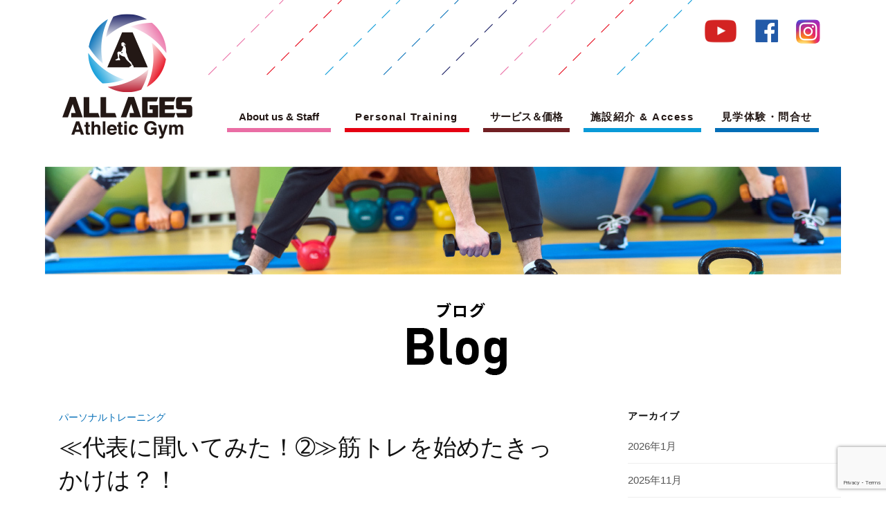

--- FILE ---
content_type: text/html; charset=UTF-8
request_url: https://allages.tokyo/2019/05/10/%E2%89%AA%E4%BB%A3%E8%A1%A8%E3%81%AB%E8%81%9E%E3%81%84%E3%81%A6%E3%81%BF%E3%81%9F%EF%BC%81%E2%9E%81%E2%89%AB%E7%AD%8B%E3%83%88%E3%83%AC%E3%82%92%E5%A7%8B%E3%82%81%E3%81%9F%E3%81%8D%E3%81%A3%E3%81%8B/
body_size: 12481
content:
<!DOCTYPE html>
<html lang="ja"
	prefix="og: https://ogp.me/ns#" >
<head>
<meta charset="UTF-8">
<link rel="pingback" href="https://allages.tokyo/xmlrpc.php">
<title>≪代表に聞いてみた！➁≫筋トレを始めたきっかけは？！ | ALL AGES Athletic Gym</title>

		<!-- All in One SEO 4.1.6.2 -->
		<meta name="description" content="昨日の≪代表に聞いてみた！➀≫読んでいただけましたでしょうか？ お忙しい中、読んでくださった方ありがとうござい..." />
		<meta name="robots" content="max-snippet:-1, max-image-preview:large, max-video-preview:-1" />
		<link rel="canonical" href="https://allages.tokyo/2019/05/10/%e2%89%aa%e4%bb%a3%e8%a1%a8%e3%81%ab%e8%81%9e%e3%81%84%e3%81%a6%e3%81%bf%e3%81%9f%ef%bc%81%e2%9e%81%e2%89%ab%e7%ad%8b%e3%83%88%e3%83%ac%e3%82%92%e5%a7%8b%e3%82%81%e3%81%9f%e3%81%8d%e3%81%a3%e3%81%8b/" />
		<meta property="og:locale" content="ja_JP" />
		<meta property="og:site_name" content="ALL AGES Athletic Gym | ALL AGES Athletic Gymに通う＝笑って過ごせる、楽しみが増える、人生を輝かせる" />
		<meta property="og:type" content="article" />
		<meta property="og:title" content="≪代表に聞いてみた！➁≫筋トレを始めたきっかけは？！ | ALL AGES Athletic Gym" />
		<meta property="og:description" content="昨日の≪代表に聞いてみた！➀≫読んでいただけましたでしょうか？ お忙しい中、読んでくださった方ありがとうござい..." />
		<meta property="og:url" content="https://allages.tokyo/2019/05/10/%e2%89%aa%e4%bb%a3%e8%a1%a8%e3%81%ab%e8%81%9e%e3%81%84%e3%81%a6%e3%81%bf%e3%81%9f%ef%bc%81%e2%9e%81%e2%89%ab%e7%ad%8b%e3%83%88%e3%83%ac%e3%82%92%e5%a7%8b%e3%82%81%e3%81%9f%e3%81%8d%e3%81%a3%e3%81%8b/" />
		<meta property="article:published_time" content="2019-05-10T10:27:57+00:00" />
		<meta property="article:modified_time" content="2019-05-10T10:27:57+00:00" />
		<meta name="twitter:card" content="summary" />
		<meta name="twitter:title" content="≪代表に聞いてみた！➁≫筋トレを始めたきっかけは？！ | ALL AGES Athletic Gym" />
		<meta name="twitter:description" content="昨日の≪代表に聞いてみた！➀≫読んでいただけましたでしょうか？ お忙しい中、読んでくださった方ありがとうござい..." />
		<meta name="google" content="nositelinkssearchbox" />
		<script type="application/ld+json" class="aioseo-schema">
			{"@context":"https:\/\/schema.org","@graph":[{"@type":"WebSite","@id":"https:\/\/allages.tokyo\/#website","url":"https:\/\/allages.tokyo\/","name":"ALL AGES Athletic Gym","description":"ALL AGES Athletic Gym\u306b\u901a\u3046\uff1d\u7b11\u3063\u3066\u904e\u3054\u305b\u308b\u3001\u697d\u3057\u307f\u304c\u5897\u3048\u308b\u3001\u4eba\u751f\u3092\u8f1d\u304b\u305b\u308b","inLanguage":"ja","publisher":{"@id":"https:\/\/allages.tokyo\/#organization"}},{"@type":"Organization","@id":"https:\/\/allages.tokyo\/#organization","name":"ALL AGES Athletic Gym","url":"https:\/\/allages.tokyo\/"},{"@type":"BreadcrumbList","@id":"https:\/\/allages.tokyo\/2019\/05\/10\/%e2%89%aa%e4%bb%a3%e8%a1%a8%e3%81%ab%e8%81%9e%e3%81%84%e3%81%a6%e3%81%bf%e3%81%9f%ef%bc%81%e2%9e%81%e2%89%ab%e7%ad%8b%e3%83%88%e3%83%ac%e3%82%92%e5%a7%8b%e3%82%81%e3%81%9f%e3%81%8d%e3%81%a3%e3%81%8b\/#breadcrumblist","itemListElement":[{"@type":"ListItem","@id":"https:\/\/allages.tokyo\/#listItem","position":1,"item":{"@type":"WebPage","@id":"https:\/\/allages.tokyo\/","name":"\u30db\u30fc\u30e0","description":"ALL AGES Athletic Gym \u306b\u901a\u3046\uff1d\u7b11\u3063\u3066\u904e\u3054\u305b\u308b\u3001\u697d\u3057\u307f\u304c\u5897\u3048\u308b\u3001\u4eba\u751f\u3092\u8f1d\u304b\u305b\u308b\u3002\u30ad\u30c3\u30ba\u304b\u3089\u30b7\u30cb\u30a2\u307e\u3067\u3001\u5e45\u5e83\u3044\u5e74\u9f62\u5c64\u306e\u65b9\u306b\u904b\u52d5\u3092\u697d\u3057\u3093\u3067\u3044\u305f\u3060\u304f\u5834\u6240\u3067\u3059\u3002\u904b\u52d5\u306b\u5e74\u9f62\u5236\u9650\u306f\u3042\u308a\u307e\u305b\u3093\u3002\u305d\u308c\u305e\u308c\u306e\u4e16\u4ee3\u306e\u76ee\u7684\u30fb\u30cb\u30fc\u30ba\u306b\u6cbf\u3063\u305f\u904b\u52d5\u30e1\u30cb\u30e5\u30fc\u3084\u3001\u30d7\u30ed\u30b0\u30e9\u30e0\u3092\u3054\u63d0\u6848\u30fb\u3054\u63d0\u4f9b\u3057\u3001\u79c1\u9054\u304c\u7686\u69d8\u306e\u6210\u9577\u3078\u306e\u304a\u624b\u4f1d\u3044\u3092\u3055\u305b\u3066\u3044\u305f\u3060\u304d\u307e\u3059\u3002","url":"https:\/\/allages.tokyo\/"},"nextItem":"https:\/\/allages.tokyo\/2019\/#listItem"},{"@type":"ListItem","@id":"https:\/\/allages.tokyo\/2019\/#listItem","position":2,"item":{"@type":"WebPage","@id":"https:\/\/allages.tokyo\/2019\/","name":"2019","url":"https:\/\/allages.tokyo\/2019\/"},"nextItem":"https:\/\/allages.tokyo\/2019\/05\/#listItem","previousItem":"https:\/\/allages.tokyo\/#listItem"},{"@type":"ListItem","@id":"https:\/\/allages.tokyo\/2019\/05\/#listItem","position":3,"item":{"@type":"WebPage","@id":"https:\/\/allages.tokyo\/2019\/05\/","name":"May","url":"https:\/\/allages.tokyo\/2019\/05\/"},"nextItem":"https:\/\/allages.tokyo\/2019\/05\/10\/#listItem","previousItem":"https:\/\/allages.tokyo\/2019\/#listItem"},{"@type":"ListItem","@id":"https:\/\/allages.tokyo\/2019\/05\/10\/#listItem","position":4,"item":{"@type":"WebPage","@id":"https:\/\/allages.tokyo\/2019\/05\/10\/","name":"10","url":"https:\/\/allages.tokyo\/2019\/05\/10\/"},"nextItem":"https:\/\/allages.tokyo\/2019\/05\/10\/%e2%89%aa%e4%bb%a3%e8%a1%a8%e3%81%ab%e8%81%9e%e3%81%84%e3%81%a6%e3%81%bf%e3%81%9f%ef%bc%81%e2%9e%81%e2%89%ab%e7%ad%8b%e3%83%88%e3%83%ac%e3%82%92%e5%a7%8b%e3%82%81%e3%81%9f%e3%81%8d%e3%81%a3%e3%81%8b\/#listItem","previousItem":"https:\/\/allages.tokyo\/2019\/05\/#listItem"},{"@type":"ListItem","@id":"https:\/\/allages.tokyo\/2019\/05\/10\/%e2%89%aa%e4%bb%a3%e8%a1%a8%e3%81%ab%e8%81%9e%e3%81%84%e3%81%a6%e3%81%bf%e3%81%9f%ef%bc%81%e2%9e%81%e2%89%ab%e7%ad%8b%e3%83%88%e3%83%ac%e3%82%92%e5%a7%8b%e3%82%81%e3%81%9f%e3%81%8d%e3%81%a3%e3%81%8b\/#listItem","position":5,"item":{"@type":"WebPage","@id":"https:\/\/allages.tokyo\/2019\/05\/10\/%e2%89%aa%e4%bb%a3%e8%a1%a8%e3%81%ab%e8%81%9e%e3%81%84%e3%81%a6%e3%81%bf%e3%81%9f%ef%bc%81%e2%9e%81%e2%89%ab%e7%ad%8b%e3%83%88%e3%83%ac%e3%82%92%e5%a7%8b%e3%82%81%e3%81%9f%e3%81%8d%e3%81%a3%e3%81%8b\/","name":"\u226a\u4ee3\u8868\u306b\u805e\u3044\u3066\u307f\u305f\uff01\u2781\u226b\u7b4b\u30c8\u30ec\u3092\u59cb\u3081\u305f\u304d\u3063\u304b\u3051\u306f\uff1f\uff01","description":"\u6628\u65e5\u306e\u226a\u4ee3\u8868\u306b\u805e\u3044\u3066\u307f\u305f\uff01\u2780\u226b\u8aad\u3093\u3067\u3044\u305f\u3060\u3051\u307e\u3057\u305f\u3067\u3057\u3087\u3046\u304b\uff1f \u304a\u5fd9\u3057\u3044\u4e2d\u3001\u8aad\u3093\u3067\u304f\u3060\u3055\u3063\u305f\u65b9\u3042\u308a\u304c\u3068\u3046\u3054\u3056\u3044...","url":"https:\/\/allages.tokyo\/2019\/05\/10\/%e2%89%aa%e4%bb%a3%e8%a1%a8%e3%81%ab%e8%81%9e%e3%81%84%e3%81%a6%e3%81%bf%e3%81%9f%ef%bc%81%e2%9e%81%e2%89%ab%e7%ad%8b%e3%83%88%e3%83%ac%e3%82%92%e5%a7%8b%e3%82%81%e3%81%9f%e3%81%8d%e3%81%a3%e3%81%8b\/"},"previousItem":"https:\/\/allages.tokyo\/2019\/05\/10\/#listItem"}]},{"@type":"Person","@id":"https:\/\/allages.tokyo\/author\/allages\/#author","url":"https:\/\/allages.tokyo\/author\/allages\/","name":"allages","image":{"@type":"ImageObject","@id":"https:\/\/allages.tokyo\/2019\/05\/10\/%e2%89%aa%e4%bb%a3%e8%a1%a8%e3%81%ab%e8%81%9e%e3%81%84%e3%81%a6%e3%81%bf%e3%81%9f%ef%bc%81%e2%9e%81%e2%89%ab%e7%ad%8b%e3%83%88%e3%83%ac%e3%82%92%e5%a7%8b%e3%82%81%e3%81%9f%e3%81%8d%e3%81%a3%e3%81%8b\/#authorImage","url":"https:\/\/secure.gravatar.com\/avatar\/b919a4ae7120a86f081374ec815acb50?s=96&d=mm&r=g","width":96,"height":96,"caption":"allages"}},{"@type":"WebPage","@id":"https:\/\/allages.tokyo\/2019\/05\/10\/%e2%89%aa%e4%bb%a3%e8%a1%a8%e3%81%ab%e8%81%9e%e3%81%84%e3%81%a6%e3%81%bf%e3%81%9f%ef%bc%81%e2%9e%81%e2%89%ab%e7%ad%8b%e3%83%88%e3%83%ac%e3%82%92%e5%a7%8b%e3%82%81%e3%81%9f%e3%81%8d%e3%81%a3%e3%81%8b\/#webpage","url":"https:\/\/allages.tokyo\/2019\/05\/10\/%e2%89%aa%e4%bb%a3%e8%a1%a8%e3%81%ab%e8%81%9e%e3%81%84%e3%81%a6%e3%81%bf%e3%81%9f%ef%bc%81%e2%9e%81%e2%89%ab%e7%ad%8b%e3%83%88%e3%83%ac%e3%82%92%e5%a7%8b%e3%82%81%e3%81%9f%e3%81%8d%e3%81%a3%e3%81%8b\/","name":"\u226a\u4ee3\u8868\u306b\u805e\u3044\u3066\u307f\u305f\uff01\u2781\u226b\u7b4b\u30c8\u30ec\u3092\u59cb\u3081\u305f\u304d\u3063\u304b\u3051\u306f\uff1f\uff01 | ALL AGES Athletic Gym","description":"\u6628\u65e5\u306e\u226a\u4ee3\u8868\u306b\u805e\u3044\u3066\u307f\u305f\uff01\u2780\u226b\u8aad\u3093\u3067\u3044\u305f\u3060\u3051\u307e\u3057\u305f\u3067\u3057\u3087\u3046\u304b\uff1f \u304a\u5fd9\u3057\u3044\u4e2d\u3001\u8aad\u3093\u3067\u304f\u3060\u3055\u3063\u305f\u65b9\u3042\u308a\u304c\u3068\u3046\u3054\u3056\u3044...","inLanguage":"ja","isPartOf":{"@id":"https:\/\/allages.tokyo\/#website"},"breadcrumb":{"@id":"https:\/\/allages.tokyo\/2019\/05\/10\/%e2%89%aa%e4%bb%a3%e8%a1%a8%e3%81%ab%e8%81%9e%e3%81%84%e3%81%a6%e3%81%bf%e3%81%9f%ef%bc%81%e2%9e%81%e2%89%ab%e7%ad%8b%e3%83%88%e3%83%ac%e3%82%92%e5%a7%8b%e3%82%81%e3%81%9f%e3%81%8d%e3%81%a3%e3%81%8b\/#breadcrumblist"},"author":"https:\/\/allages.tokyo\/author\/allages\/#author","creator":"https:\/\/allages.tokyo\/author\/allages\/#author","image":{"@type":"ImageObject","@id":"https:\/\/allages.tokyo\/#mainImage","url":"https:\/\/allages.tokyo\/wp-content\/uploads\/2019\/05\/IMG_6289.jpg","width":2216,"height":1441},"primaryImageOfPage":{"@id":"https:\/\/allages.tokyo\/2019\/05\/10\/%e2%89%aa%e4%bb%a3%e8%a1%a8%e3%81%ab%e8%81%9e%e3%81%84%e3%81%a6%e3%81%bf%e3%81%9f%ef%bc%81%e2%9e%81%e2%89%ab%e7%ad%8b%e3%83%88%e3%83%ac%e3%82%92%e5%a7%8b%e3%82%81%e3%81%9f%e3%81%8d%e3%81%a3%e3%81%8b\/#mainImage"},"datePublished":"2019-05-10T10:27:57+00:00","dateModified":"2019-05-10T10:27:57+00:00"},{"@type":"Article","@id":"https:\/\/allages.tokyo\/2019\/05\/10\/%e2%89%aa%e4%bb%a3%e8%a1%a8%e3%81%ab%e8%81%9e%e3%81%84%e3%81%a6%e3%81%bf%e3%81%9f%ef%bc%81%e2%9e%81%e2%89%ab%e7%ad%8b%e3%83%88%e3%83%ac%e3%82%92%e5%a7%8b%e3%82%81%e3%81%9f%e3%81%8d%e3%81%a3%e3%81%8b\/#article","name":"\u226a\u4ee3\u8868\u306b\u805e\u3044\u3066\u307f\u305f\uff01\u2781\u226b\u7b4b\u30c8\u30ec\u3092\u59cb\u3081\u305f\u304d\u3063\u304b\u3051\u306f\uff1f\uff01 | ALL AGES Athletic Gym","description":"\u6628\u65e5\u306e\u226a\u4ee3\u8868\u306b\u805e\u3044\u3066\u307f\u305f\uff01\u2780\u226b\u8aad\u3093\u3067\u3044\u305f\u3060\u3051\u307e\u3057\u305f\u3067\u3057\u3087\u3046\u304b\uff1f \u304a\u5fd9\u3057\u3044\u4e2d\u3001\u8aad\u3093\u3067\u304f\u3060\u3055\u3063\u305f\u65b9\u3042\u308a\u304c\u3068\u3046\u3054\u3056\u3044...","inLanguage":"ja","headline":"\u226a\u4ee3\u8868\u306b\u805e\u3044\u3066\u307f\u305f\uff01\u2781\u226b\u7b4b\u30c8\u30ec\u3092\u59cb\u3081\u305f\u304d\u3063\u304b\u3051\u306f\uff1f\uff01","author":{"@id":"https:\/\/allages.tokyo\/author\/allages\/#author"},"publisher":{"@id":"https:\/\/allages.tokyo\/#organization"},"datePublished":"2019-05-10T10:27:57+00:00","dateModified":"2019-05-10T10:27:57+00:00","articleSection":"\u30d1\u30fc\u30bd\u30ca\u30eb\u30c8\u30ec\u30fc\u30cb\u30f3\u30b0, \u30a4\u30f3\u30b9\u30c8\u30e9\u30af\u30bf\u30fc, \u30b8\u30e0, \u30b9\u30c8\u30ec\u30b9\u767a\u6563, \u30c0\u30a4\u30a8\u30c3\u30c8, \u30c8\u30ec\u30fc\u30ca\u30fc, \u30c8\u30ec\u30fc\u30cb\u30f3\u30b0, \u30d1\u30fc\u30bd\u30ca\u30eb\u30b8\u30e0, \u30d1\u30fc\u30bd\u30ca\u30eb\u30c8\u30ec\u30fc\u30ca\u30fc, \u30d1\u30fc\u30bd\u30ca\u30eb\u30c8\u30ec\u30fc\u30cb\u30f3\u30b0, \u30de\u30f3\u30c4\u30fc\u30de\u30f3, \u4f53\u8cea\u6539\u5584, \u5927\u8535, \u5f15\u304d\u7de0\u3081, \u6210\u80b2\u533b\u7642\u7814\u7a76\u30bb\u30f3\u30bf\u30fc\u524d, \u7523\u5f8c\u30c0\u30a4\u30a8\u30c3\u30c8, \u7827, \u7956\u5e2b\u30f6\u8c37\u5927\u8535, \u7b4b\u30c8\u30ec, \u7b4b\u529b\u30a2\u30c3\u30d7, \u7b4b\u529b\u30c8\u30ec\u30fc\u30cb\u30f3\u30b0, \u80a9\u3053\u308a\u89e3\u6d88, \u8170\u75db\u4e88\u9632","mainEntityOfPage":{"@id":"https:\/\/allages.tokyo\/2019\/05\/10\/%e2%89%aa%e4%bb%a3%e8%a1%a8%e3%81%ab%e8%81%9e%e3%81%84%e3%81%a6%e3%81%bf%e3%81%9f%ef%bc%81%e2%9e%81%e2%89%ab%e7%ad%8b%e3%83%88%e3%83%ac%e3%82%92%e5%a7%8b%e3%82%81%e3%81%9f%e3%81%8d%e3%81%a3%e3%81%8b\/#webpage"},"isPartOf":{"@id":"https:\/\/allages.tokyo\/2019\/05\/10\/%e2%89%aa%e4%bb%a3%e8%a1%a8%e3%81%ab%e8%81%9e%e3%81%84%e3%81%a6%e3%81%bf%e3%81%9f%ef%bc%81%e2%9e%81%e2%89%ab%e7%ad%8b%e3%83%88%e3%83%ac%e3%82%92%e5%a7%8b%e3%82%81%e3%81%9f%e3%81%8d%e3%81%a3%e3%81%8b\/#webpage"},"image":{"@type":"ImageObject","@id":"https:\/\/allages.tokyo\/#articleImage","url":"https:\/\/allages.tokyo\/wp-content\/uploads\/2019\/05\/IMG_6289.jpg","width":2216,"height":1441}}]}
		</script>
		<!-- All in One SEO -->

<link rel='dns-prefetch' href='//www.google.com' />
<link rel='dns-prefetch' href='//fonts.googleapis.com' />
<link rel='dns-prefetch' href='//s.w.org' />
<link rel="alternate" type="application/rss+xml" title="ALL AGES Athletic Gym &raquo; フィード" href="https://allages.tokyo/feed/" />
<link rel="alternate" type="application/rss+xml" title="ALL AGES Athletic Gym &raquo; コメントフィード" href="https://allages.tokyo/comments/feed/" />
		<script type="text/javascript">
			window._wpemojiSettings = {"baseUrl":"https:\/\/s.w.org\/images\/core\/emoji\/11\/72x72\/","ext":".png","svgUrl":"https:\/\/s.w.org\/images\/core\/emoji\/11\/svg\/","svgExt":".svg","source":{"concatemoji":"https:\/\/allages.tokyo\/wp-includes\/js\/wp-emoji-release.min.js?ver=4.9.26"}};
			!function(e,a,t){var n,r,o,i=a.createElement("canvas"),p=i.getContext&&i.getContext("2d");function s(e,t){var a=String.fromCharCode;p.clearRect(0,0,i.width,i.height),p.fillText(a.apply(this,e),0,0);e=i.toDataURL();return p.clearRect(0,0,i.width,i.height),p.fillText(a.apply(this,t),0,0),e===i.toDataURL()}function c(e){var t=a.createElement("script");t.src=e,t.defer=t.type="text/javascript",a.getElementsByTagName("head")[0].appendChild(t)}for(o=Array("flag","emoji"),t.supports={everything:!0,everythingExceptFlag:!0},r=0;r<o.length;r++)t.supports[o[r]]=function(e){if(!p||!p.fillText)return!1;switch(p.textBaseline="top",p.font="600 32px Arial",e){case"flag":return s([55356,56826,55356,56819],[55356,56826,8203,55356,56819])?!1:!s([55356,57332,56128,56423,56128,56418,56128,56421,56128,56430,56128,56423,56128,56447],[55356,57332,8203,56128,56423,8203,56128,56418,8203,56128,56421,8203,56128,56430,8203,56128,56423,8203,56128,56447]);case"emoji":return!s([55358,56760,9792,65039],[55358,56760,8203,9792,65039])}return!1}(o[r]),t.supports.everything=t.supports.everything&&t.supports[o[r]],"flag"!==o[r]&&(t.supports.everythingExceptFlag=t.supports.everythingExceptFlag&&t.supports[o[r]]);t.supports.everythingExceptFlag=t.supports.everythingExceptFlag&&!t.supports.flag,t.DOMReady=!1,t.readyCallback=function(){t.DOMReady=!0},t.supports.everything||(n=function(){t.readyCallback()},a.addEventListener?(a.addEventListener("DOMContentLoaded",n,!1),e.addEventListener("load",n,!1)):(e.attachEvent("onload",n),a.attachEvent("onreadystatechange",function(){"complete"===a.readyState&&t.readyCallback()})),(n=t.source||{}).concatemoji?c(n.concatemoji):n.wpemoji&&n.twemoji&&(c(n.twemoji),c(n.wpemoji)))}(window,document,window._wpemojiSettings);
		</script>
		<style type="text/css">
img.wp-smiley,
img.emoji {
	display: inline !important;
	border: none !important;
	box-shadow: none !important;
	height: 1em !important;
	width: 1em !important;
	margin: 0 .07em !important;
	vertical-align: -0.1em !important;
	background: none !important;
	padding: 0 !important;
}
</style>
<link rel='stylesheet' id='contact-form-7-css'  href='https://allages.tokyo/wp-content/plugins/contact-form-7/includes/css/styles.css?ver=5.1.9' type='text/css' media='all' />
<link rel='stylesheet' id='mptt-style-css'  href='https://allages.tokyo/wp-content/plugins/mp-timetable/media/css/style.css?ver=2.4.5' type='text/css' media='all' />
<link rel='stylesheet' id='graphy-font-css'  href='https://fonts.googleapis.com/css?family=Source+Serif+Pro%3A400%7CLora%3A400%2C400italic%2C700&#038;subset=latin%2Clatin-ext' type='text/css' media='all' />
<link rel='stylesheet' id='genericons-css'  href='https://allages.tokyo/wp-content/themes/allages/genericons/genericons.css?ver=3.4.1' type='text/css' media='all' />
<link rel='stylesheet' id='normalize-css'  href='https://allages.tokyo/wp-content/themes/allages/css/normalize.css?ver=4.1.1' type='text/css' media='all' />
<link rel='stylesheet' id='graphy-style-css'  href='https://allages.tokyo/wp-content/themes/allages/style.css?ver=1676978033' type='text/css' media='all' />
<link rel='stylesheet' id='graphy-style-ja-css'  href='https://allages.tokyo/wp-content/themes/allages/css/ja.css' type='text/css' media='all' />
<script type='text/javascript' src='https://allages.tokyo/wp-includes/js/jquery/jquery.js?ver=1.12.4'></script>
<script type='text/javascript' src='https://allages.tokyo/wp-includes/js/jquery/jquery-migrate.min.js?ver=1.4.1'></script>
<link rel='https://api.w.org/' href='https://allages.tokyo/wp-json/' />
<link rel="EditURI" type="application/rsd+xml" title="RSD" href="https://allages.tokyo/xmlrpc.php?rsd" />
<link rel="wlwmanifest" type="application/wlwmanifest+xml" href="https://allages.tokyo/wp-includes/wlwmanifest.xml" /> 
<link rel='prev' title='≪代表に聞いてみた！➀≫そもそもパーソナルトレーニングって？？' href='https://allages.tokyo/2019/05/09/%e2%89%aa/' />
<link rel='next' title='≪ご案内≫無料体験終了まで残りわずか！！' href='https://allages.tokyo/2019/05/15/%e2%89%aa%e3%81%94%e6%a1%88%e5%86%85%e2%89%ab%e7%84%a1%e6%96%99%e4%bd%93%e9%a8%93%e7%b5%82%e4%ba%86%e3%81%be%e3%81%a7%e6%ae%8b%e3%82%8a%e3%82%8f%e3%81%9a%e3%81%8b%ef%bc%81%ef%bc%81/' />
<meta name="generator" content="WordPress 4.9.26" />
<link rel='shortlink' href='https://allages.tokyo/?p=1428' />
<link rel="alternate" type="application/json+oembed" href="https://allages.tokyo/wp-json/oembed/1.0/embed?url=https%3A%2F%2Fallages.tokyo%2F2019%2F05%2F10%2F%25e2%2589%25aa%25e4%25bb%25a3%25e8%25a1%25a8%25e3%2581%25ab%25e8%2581%259e%25e3%2581%2584%25e3%2581%25a6%25e3%2581%25bf%25e3%2581%259f%25ef%25bc%2581%25e2%259e%2581%25e2%2589%25ab%25e7%25ad%258b%25e3%2583%2588%25e3%2583%25ac%25e3%2582%2592%25e5%25a7%258b%25e3%2582%2581%25e3%2581%259f%25e3%2581%258d%25e3%2581%25a3%25e3%2581%258b%2F" />
<link rel="alternate" type="text/xml+oembed" href="https://allages.tokyo/wp-json/oembed/1.0/embed?url=https%3A%2F%2Fallages.tokyo%2F2019%2F05%2F10%2F%25e2%2589%25aa%25e4%25bb%25a3%25e8%25a1%25a8%25e3%2581%25ab%25e8%2581%259e%25e3%2581%2584%25e3%2581%25a6%25e3%2581%25bf%25e3%2581%259f%25ef%25bc%2581%25e2%259e%2581%25e2%2589%25ab%25e7%25ad%258b%25e3%2583%2588%25e3%2583%25ac%25e3%2582%2592%25e5%25a7%258b%25e3%2582%2581%25e3%2581%259f%25e3%2581%258d%25e3%2581%25a3%25e3%2581%258b%2F&#038;format=xml" />
<noscript><style type="text/css">.mptt-shortcode-wrapper .mptt-shortcode-table:first-of-type{display:table!important}.mptt-shortcode-wrapper .mptt-shortcode-table .mptt-event-container:hover{height:auto!important;min-height:100%!important}body.mprm_ie_browser .mptt-shortcode-wrapper .mptt-event-container{height:auto!important}@media (max-width:767px){.mptt-shortcode-wrapper .mptt-shortcode-table:first-of-type{display:none!important}}</style></noscript>	<style type="text/css">
		/* Colors */
				
				/* Logo */
			.site-logo {
											}
						</style>
	</head>

<body class="post-template-default single single-post postid-1428 single-format-standard has-sidebar footer-0 has-avatars">
<div id="page" class="hfeed site">
	<a class="skip-link screen-reader-text" href="#content">Skip to content</a>

	<header id="masthead" class="site-header">

		<div class="site-branding">
				<div class="site-logo"><a href="https://allages.tokyo/" rel="home"><img alt="ALL AGES Athletic Gym" src="https://allages.tokyo/wp-content/uploads/2018/05/logo_aaa.png" /></a></div>
	                
								</div><!-- .site-branding -->
		
        <div id="header_right">
        <div id="sns_area">
        	<a href="https://www.youtube.com/channel/UCQn0LeWOBNxytxrxs1th34Q/videos" target="_blank"><img src="https://allages.tokyo/wp-content/themes/allages/images/ico_youtube.png" alt="YouTube"></a>
        	<a href="https://www.facebook.com/ALL-AGES-Athletic-Gym-221658678563441/" target="_blank"><img src="https://allages.tokyo/wp-content/themes/allages/images/ico_facebook.png" alt="Facebook"></a>
        	<a href="https://www.instagram.com/allages_ag/" target="_blank"><img src="https://allages.tokyo/wp-content/themes/allages/images/ico_instagram.png" alt="Instagram"></a>
        </div>

				<nav id="site-navigation" class="main-navigation">
			<button class="menu-toggle"><span class="menu-text">Menu</span></button>
			<div class="menu-%e3%83%a1%e3%82%a4%e3%83%b3%e3%83%a1%e3%83%8b%e3%83%a5%e3%83%bc-container"><ul id="menu-%e3%83%a1%e3%82%a4%e3%83%b3%e3%83%a1%e3%83%8b%e3%83%a5%e3%83%bc" class="menu"><li id="menu-item-2156" class="menu-item menu-item-type-post_type menu-item-object-page menu-item-2156"><a href="https://allages.tokyo/aboutus/">About us &#038; Staff</a></li>
<li id="menu-item-2155" class="menu-item menu-item-type-post_type menu-item-object-page menu-item-2155"><a href="https://allages.tokyo/personaltraining/">Personal Training</a></li>
<li id="menu-item-2139" class="menu-item menu-item-type-post_type menu-item-object-page menu-item-2139"><a href="https://allages.tokyo/price/">サービス＆価格</a></li>
<li id="menu-item-875" class="menu-item menu-item-type-post_type menu-item-object-page menu-item-875"><a href="https://allages.tokyo/access/">施設紹介 &#038; Access</a></li>
<li id="menu-item-20" class="menu-item menu-item-type-post_type menu-item-object-page menu-item-20"><a href="https://allages.tokyo/contact/">見学体験・問合せ</a></li>
</ul></div>					</nav><!-- #site-navigation -->
		        </div><!-- #header_right -->

			</header><!-- #masthead -->

	<div id="content" class="site-content">

	<div id="primary" class="content-area">
		<main id="main" class="site-main">
<div class="head_image"><img src="https://allages.tokyo/wp-content/themes/allages/images/img_blog.jpg" alt="" class="pc" /><img src="https://allages.tokyo/wp-content/themes/allages/images/img_blog_sp.jpg" alt="" class="sp" /></div>
<p class="title_pc"><img src="https://allages.tokyo/wp-content/themes/allages/images/title_blog.png" alt="topics" /></p>
<p class="title_sp"><img src="https://allages.tokyo/wp-content/themes/allages/images/title_blog_sp.png" alt="topics" /></p>

		
			
<div class="post-full post-full-summary">
	<article id="post-1428" class="post-1428 post type-post status-publish format-standard has-post-thumbnail hentry category-49 tag-89 tag-45 tag-51 tag-50 tag-88 tag-54 tag-11 tag-85 tag-55 tag-97 tag-86 tag-83 tag-100 tag-21 tag-94 tag-25 tag-10 tag-52 tag-99 tag-98 tag-101 tag-102">
		<header class="entry-header">
			<div class="cat-links"><a rel="category tag" href="https://allages.tokyo/category/%e3%83%91%e3%83%bc%e3%82%bd%e3%83%8a%e3%83%ab%e3%83%88%e3%83%ac%e3%83%bc%e3%83%8b%e3%83%b3%e3%82%b0/" class="category category-49">パーソナルトレーニング</a></div><!-- .cat-links -->
			<h1 class="entry-title">≪代表に聞いてみた！➁≫筋トレを始めたきっかけは？！</h1>
            <p>2019.05.10</p>
						<div class="post-thumbnail"><img width="800" height="520" src="https://allages.tokyo/wp-content/uploads/2019/05/IMG_6289-800x520.jpg" class="attachment-post-thumbnail size-post-thumbnail wp-post-image" alt="" srcset="https://allages.tokyo/wp-content/uploads/2019/05/IMG_6289-800x520.jpg 800w, https://allages.tokyo/wp-content/uploads/2019/05/IMG_6289-300x195.jpg 300w, https://allages.tokyo/wp-content/uploads/2019/05/IMG_6289-768x499.jpg 768w, https://allages.tokyo/wp-content/uploads/2019/05/IMG_6289-700x455.jpg 700w" sizes="(max-width: 800px) 100vw, 800px" /></div>
					</header><!-- .entry-header -->

		<div class="entry-content">
			<p>昨日の≪代表に聞いてみた！➀≫読んでいただけましたでしょうか？<br />
お忙しい中、読んでくださった方ありがとうございました！<br />
まだだー！！という方は、これからでも遅くありません！是非！！</p>
<p>そんな勝手に秘書がスタートした≪代表に聞いてみた！≫のコーナー、早くも第2弾です！！<br />
今日は、代表が筋トレに目覚めたきっかけなどについて伺おうと思います。</p>
<p><strong>Q1：筋トレ歴は？</strong><br />
A1：約20年になります。スポーツクラブ業界に入社したタイミングですねー。</p>
<p><span style="font-size: 10pt;"><strong>20年前と聞いて秘書は代表の履歴書の写真が脳裏にチラつきました(笑)</strong></span></p>
<p><strong>Q2：なんで始めたんですか？きっかけは？</strong><br />
A2：カラダづくりをしたくてトレーニングを始めたのがきっかけ。ただ、「マッチョになりたい」という気持ちで筋トレをスタートしました。筋トレしたくて入社した感じもあります。(笑) ただ、なんでマッチョになろうと思ったかは正直覚えてません。(笑) ただマッチョになろう！と野望だけ抱いてスタートしました!!<br />
<strong>そんなノリでスタートした筋トレが20年も続くとはすごいですねー。</strong><br />
気づけば20年、て感じです！あとは、もう筋トレ辞めようと思ったことがないのでここまで続いているかもしれませんね！</p>
<p><strong>Q3：ちなみに、トレーニングは誰かに教えてもらったんですか？</strong><br />
A3：友達と一緒にトレーニングをやり始めたけれど、特に誰かに教わったというわけではありません。本を見て知識を得てトレーニングしてました。本では機能解剖学やトレーニングフォームのポイントをインプット、勤務後にアウトプット（実）践していた…そんな感じでしたねー。あとは、教えてもらったと言うならばトレーニングをしていた方のやり方を見たり聞いたりしてました。</p>
<p><strong>Q4：当時はどのくらいの頻度で筋トレしていたんですか？</strong><br />
A4：週３くらい…？？ぜんぜん覚えてないです(笑)<br />
<strong>でも、今もそのペースでやっていますよね？20年間同じペースで継続するのは凄いと思います！続けられる秘訣は？</strong><br />
なんだろう～。モチベーションだなー。それしかない！！当時は、こうなりたいという気持ちで必死に体を変えていったけれど今はそれを維持、あとはもうちょっとこうしたいなという気持ちでやっている。ま、やらないで今の体をキープ出来るならやらないかな～。でもトレーニングするだけでストレス発散にもなるし、趣味の１つとしてこれからも続けますよ！</p>
<p><strong>Q5：筋肉のきの字も分からなかった20年前の自分にひとこと！！</strong><br />
A5：奥は深いぜ…(笑)</p>
<p><strong>(笑)代表、お忙しい中ありがとうございました！！</strong></p>
<p>誰でも筋トレや何かスタートするきっかけはありますよね？<br />
それがどんな理由でも20年継続するのは凄いな、、、と改めて感じました。<br />
あとはモチベーション！これ大事ですね。筋トレするのに。<br />
皆さんの中でモチベーション、なんでもいいと思います。<br />
『あの服を着れるようになりたい！』『モテたい！』『大好きなお酒を毎晩飲んでも太らない体になりたい！』<br />
など、どんなことでもいいと思います。<br />
目の前の数値だけにとらわれず、ちょっとしたモチベーションをアップさせるものを見つけながら楽しくやりませんか？！</p>
<p>次回は、、、『奥が深いぜ…』の“深い”ところを掘り下げていこうと思います！</p>
					</div><!-- .entry-content -->

				<div class="tags-links">
			<a href="https://allages.tokyo/tag/%e3%82%a4%e3%83%b3%e3%82%b9%e3%83%88%e3%83%a9%e3%82%af%e3%82%bf%e3%83%bc/" rel="tag">インストラクター</a>, <a href="https://allages.tokyo/tag/%e3%82%b8%e3%83%a0/" rel="tag">ジム</a>, <a href="https://allages.tokyo/tag/%e3%82%b9%e3%83%88%e3%83%ac%e3%82%b9%e7%99%ba%e6%95%a3/" rel="tag">ストレス発散</a>, <a href="https://allages.tokyo/tag/%e3%83%80%e3%82%a4%e3%82%a8%e3%83%83%e3%83%88/" rel="tag">ダイエット</a>, <a href="https://allages.tokyo/tag/%e3%83%88%e3%83%ac%e3%83%bc%e3%83%8a%e3%83%bc/" rel="tag">トレーナー</a>, <a href="https://allages.tokyo/tag/%e3%83%88%e3%83%ac%e3%83%bc%e3%83%8b%e3%83%b3%e3%82%b0/" rel="tag">トレーニング</a>, <a href="https://allages.tokyo/tag/%e3%83%91%e3%83%bc%e3%82%bd%e3%83%8a%e3%83%ab%e3%82%b8%e3%83%a0/" rel="tag">パーソナルジム</a>, <a href="https://allages.tokyo/tag/%e3%83%91%e3%83%bc%e3%82%bd%e3%83%8a%e3%83%ab%e3%83%88%e3%83%ac%e3%83%bc%e3%83%8a%e3%83%bc/" rel="tag">パーソナルトレーナー</a>, <a href="https://allages.tokyo/tag/%e3%83%91%e3%83%bc%e3%82%bd%e3%83%8a%e3%83%ab%e3%83%88%e3%83%ac%e3%83%bc%e3%83%8b%e3%83%b3%e3%82%b0/" rel="tag">パーソナルトレーニング</a>, <a href="https://allages.tokyo/tag/%e3%83%9e%e3%83%b3%e3%83%84%e3%83%bc%e3%83%9e%e3%83%b3/" rel="tag">マンツーマン</a>, <a href="https://allages.tokyo/tag/%e4%bd%93%e8%b3%aa%e6%94%b9%e5%96%84/" rel="tag">体質改善</a>, <a href="https://allages.tokyo/tag/%e5%a4%a7%e8%94%b5/" rel="tag">大蔵</a>, <a href="https://allages.tokyo/tag/%e5%bc%95%e3%81%8d%e7%b7%a0%e3%82%81/" rel="tag">引き締め</a>, <a href="https://allages.tokyo/tag/%e6%88%90%e8%82%b2%e5%8c%bb%e7%99%82%e7%a0%94%e7%a9%b6%e3%82%bb%e3%83%b3%e3%82%bf%e3%83%bc%e5%89%8d/" rel="tag">成育医療研究センター前</a>, <a href="https://allages.tokyo/tag/%e7%94%a3%e5%be%8c%e3%83%80%e3%82%a4%e3%82%a8%e3%83%83%e3%83%88/" rel="tag">産後ダイエット</a>, <a href="https://allages.tokyo/tag/%e7%a0%a7/" rel="tag">砧</a>, <a href="https://allages.tokyo/tag/%e7%a5%96%e5%b8%ab%e3%83%b6%e8%b0%b7%e5%a4%a7%e8%94%b5/" rel="tag">祖師ヶ谷大蔵</a>, <a href="https://allages.tokyo/tag/%e7%ad%8b%e3%83%88%e3%83%ac/" rel="tag">筋トレ</a>, <a href="https://allages.tokyo/tag/%e7%ad%8b%e5%8a%9b%e3%82%a2%e3%83%83%e3%83%97/" rel="tag">筋力アップ</a>, <a href="https://allages.tokyo/tag/%e7%ad%8b%e5%8a%9b%e3%83%88%e3%83%ac%e3%83%bc%e3%83%8b%e3%83%b3%e3%82%b0/" rel="tag">筋力トレーニング</a>, <a href="https://allages.tokyo/tag/%e8%82%a9%e3%81%93%e3%82%8a%e8%a7%a3%e6%b6%88/" rel="tag">肩こり解消</a>, <a href="https://allages.tokyo/tag/%e8%85%b0%e7%97%9b%e4%ba%88%e9%98%b2/" rel="tag">腰痛予防</a>		</div>
		
	</article><!-- #post-## -->
</div><!-- .post-full -->

	<nav class="navigation post-navigation">
		<h2 class="screen-reader-text">Post navigation</h2>
		<div class="nav-links">
			<div class="nav-previous"><div class="post-nav-title">Older post</div><a href="https://allages.tokyo/2019/05/09/%e2%89%aa/" rel="prev">≪代表に聞いてみた！➀≫そもそもパーソナルトレーニングって？？</a></div><div class="nav-next"><div class="post-nav-title">Newer post</div><a href="https://allages.tokyo/2019/05/15/%e2%89%aa%e3%81%94%e6%a1%88%e5%86%85%e2%89%ab%e7%84%a1%e6%96%99%e4%bd%93%e9%a8%93%e7%b5%82%e4%ba%86%e3%81%be%e3%81%a7%e6%ae%8b%e3%82%8a%e3%82%8f%e3%81%9a%e3%81%8b%ef%bc%81%ef%bc%81/" rel="next">≪ご案内≫無料体験終了まで残りわずか！！</a></div>		</div><!-- .nav-links -->
	</nav><!-- .post-navigation -->
	

			
		
		</main><!-- #main -->
	</div><!-- #primary -->


<div id="secondary" class="sidebar-area" role="complementary">
		<div class="normal-sidebar widget-area">
		<aside id="archives-2" class="widget widget_archive"><h2 class="widget-title">アーカイブ</h2>		<ul>
			<li><a href='https://allages.tokyo/2026/01/'>2026年1月</a></li>
	<li><a href='https://allages.tokyo/2025/11/'>2025年11月</a></li>
	<li><a href='https://allages.tokyo/2025/10/'>2025年10月</a></li>
	<li><a href='https://allages.tokyo/2025/09/'>2025年9月</a></li>
	<li><a href='https://allages.tokyo/2025/08/'>2025年8月</a></li>
	<li><a href='https://allages.tokyo/2025/07/'>2025年7月</a></li>
	<li><a href='https://allages.tokyo/2025/05/'>2025年5月</a></li>
	<li><a href='https://allages.tokyo/2025/04/'>2025年4月</a></li>
	<li><a href='https://allages.tokyo/2025/03/'>2025年3月</a></li>
	<li><a href='https://allages.tokyo/2025/02/'>2025年2月</a></li>
	<li><a href='https://allages.tokyo/2025/01/'>2025年1月</a></li>
	<li><a href='https://allages.tokyo/2024/11/'>2024年11月</a></li>
	<li><a href='https://allages.tokyo/2024/10/'>2024年10月</a></li>
	<li><a href='https://allages.tokyo/2024/09/'>2024年9月</a></li>
	<li><a href='https://allages.tokyo/2024/08/'>2024年8月</a></li>
	<li><a href='https://allages.tokyo/2024/07/'>2024年7月</a></li>
	<li><a href='https://allages.tokyo/2024/06/'>2024年6月</a></li>
	<li><a href='https://allages.tokyo/2024/04/'>2024年4月</a></li>
	<li><a href='https://allages.tokyo/2024/03/'>2024年3月</a></li>
	<li><a href='https://allages.tokyo/2024/01/'>2024年1月</a></li>
	<li><a href='https://allages.tokyo/2023/12/'>2023年12月</a></li>
	<li><a href='https://allages.tokyo/2023/11/'>2023年11月</a></li>
	<li><a href='https://allages.tokyo/2023/09/'>2023年9月</a></li>
	<li><a href='https://allages.tokyo/2023/08/'>2023年8月</a></li>
	<li><a href='https://allages.tokyo/2023/07/'>2023年7月</a></li>
	<li><a href='https://allages.tokyo/2023/06/'>2023年6月</a></li>
	<li><a href='https://allages.tokyo/2023/04/'>2023年4月</a></li>
	<li><a href='https://allages.tokyo/2023/02/'>2023年2月</a></li>
	<li><a href='https://allages.tokyo/2023/01/'>2023年1月</a></li>
	<li><a href='https://allages.tokyo/2022/12/'>2022年12月</a></li>
	<li><a href='https://allages.tokyo/2022/11/'>2022年11月</a></li>
	<li><a href='https://allages.tokyo/2022/10/'>2022年10月</a></li>
	<li><a href='https://allages.tokyo/2022/09/'>2022年9月</a></li>
	<li><a href='https://allages.tokyo/2022/08/'>2022年8月</a></li>
	<li><a href='https://allages.tokyo/2022/06/'>2022年6月</a></li>
	<li><a href='https://allages.tokyo/2022/05/'>2022年5月</a></li>
	<li><a href='https://allages.tokyo/2022/04/'>2022年4月</a></li>
	<li><a href='https://allages.tokyo/2022/03/'>2022年3月</a></li>
	<li><a href='https://allages.tokyo/2022/02/'>2022年2月</a></li>
	<li><a href='https://allages.tokyo/2022/01/'>2022年1月</a></li>
	<li><a href='https://allages.tokyo/2021/11/'>2021年11月</a></li>
	<li><a href='https://allages.tokyo/2021/10/'>2021年10月</a></li>
	<li><a href='https://allages.tokyo/2021/09/'>2021年9月</a></li>
	<li><a href='https://allages.tokyo/2021/08/'>2021年8月</a></li>
	<li><a href='https://allages.tokyo/2021/07/'>2021年7月</a></li>
	<li><a href='https://allages.tokyo/2021/05/'>2021年5月</a></li>
	<li><a href='https://allages.tokyo/2021/04/'>2021年4月</a></li>
	<li><a href='https://allages.tokyo/2021/03/'>2021年3月</a></li>
	<li><a href='https://allages.tokyo/2021/02/'>2021年2月</a></li>
	<li><a href='https://allages.tokyo/2021/01/'>2021年1月</a></li>
	<li><a href='https://allages.tokyo/2020/12/'>2020年12月</a></li>
	<li><a href='https://allages.tokyo/2020/10/'>2020年10月</a></li>
	<li><a href='https://allages.tokyo/2020/09/'>2020年9月</a></li>
	<li><a href='https://allages.tokyo/2020/08/'>2020年8月</a></li>
	<li><a href='https://allages.tokyo/2020/07/'>2020年7月</a></li>
	<li><a href='https://allages.tokyo/2020/06/'>2020年6月</a></li>
	<li><a href='https://allages.tokyo/2020/05/'>2020年5月</a></li>
	<li><a href='https://allages.tokyo/2020/04/'>2020年4月</a></li>
	<li><a href='https://allages.tokyo/2020/03/'>2020年3月</a></li>
	<li><a href='https://allages.tokyo/2020/02/'>2020年2月</a></li>
	<li><a href='https://allages.tokyo/2020/01/'>2020年1月</a></li>
	<li><a href='https://allages.tokyo/2019/12/'>2019年12月</a></li>
	<li><a href='https://allages.tokyo/2019/11/'>2019年11月</a></li>
	<li><a href='https://allages.tokyo/2019/10/'>2019年10月</a></li>
	<li><a href='https://allages.tokyo/2019/09/'>2019年9月</a></li>
	<li><a href='https://allages.tokyo/2019/08/'>2019年8月</a></li>
	<li><a href='https://allages.tokyo/2019/07/'>2019年7月</a></li>
	<li><a href='https://allages.tokyo/2019/06/'>2019年6月</a></li>
	<li><a href='https://allages.tokyo/2019/05/'>2019年5月</a></li>
	<li><a href='https://allages.tokyo/2019/04/'>2019年4月</a></li>
	<li><a href='https://allages.tokyo/2019/03/'>2019年3月</a></li>
	<li><a href='https://allages.tokyo/2019/02/'>2019年2月</a></li>
	<li><a href='https://allages.tokyo/2019/01/'>2019年1月</a></li>
	<li><a href='https://allages.tokyo/2018/12/'>2018年12月</a></li>
	<li><a href='https://allages.tokyo/2018/11/'>2018年11月</a></li>
	<li><a href='https://allages.tokyo/2018/10/'>2018年10月</a></li>
	<li><a href='https://allages.tokyo/2018/09/'>2018年9月</a></li>
	<li><a href='https://allages.tokyo/2018/08/'>2018年8月</a></li>
	<li><a href='https://allages.tokyo/2018/07/'>2018年7月</a></li>
	<li><a href='https://allages.tokyo/2018/06/'>2018年6月</a></li>
		</ul>
		</aside><aside id="categories-2" class="widget widget_categories"><h2 class="widget-title">カテゴリー</h2>		<ul>
	<li class="cat-item cat-item-396"><a href="https://allages.tokyo/category/n%e3%81%ae%e3%83%96%e3%83%ad%e3%82%b0/" >Nのブログ</a>
</li>
	<li class="cat-item cat-item-32"><a href="https://allages.tokyo/category/%e3%82%ad%e3%83%83%e3%82%ba%e3%82%af%e3%83%a9%e3%82%b9/" >キッズクラス</a>
</li>
	<li class="cat-item cat-item-317"><a href="https://allages.tokyo/category/%e3%82%ad%e3%83%83%e3%82%ba%e3%83%a8%e3%82%ac/" >キッズヨガ</a>
</li>
	<li class="cat-item cat-item-9"><a href="https://allages.tokyo/category/%e3%81%94%e6%a1%88%e5%86%85/" >ご案内</a>
</li>
	<li class="cat-item cat-item-382"><a href="https://allages.tokyo/category/%e3%83%80%e3%82%a4%e3%82%a8%e3%83%83%e3%83%88%e3%83%a2%e3%83%8b%e3%82%bf%e3%83%bc/" >ダイエットモニター</a>
</li>
	<li class="cat-item cat-item-49"><a href="https://allages.tokyo/category/%e3%83%91%e3%83%bc%e3%82%bd%e3%83%8a%e3%83%ab%e3%83%88%e3%83%ac%e3%83%bc%e3%83%8b%e3%83%b3%e3%82%b0/" >パーソナルトレーニング</a>
</li>
	<li class="cat-item cat-item-395"><a href="https://allages.tokyo/category/%e3%83%96%e3%83%ad%e3%82%b0/" >ブログ</a>
</li>
	<li class="cat-item cat-item-44"><a href="https://allages.tokyo/category/%e3%83%9e%e3%82%bf%e3%83%8b%e3%83%86%e3%82%a3%e3%83%a8%e3%82%ac/" >マタニティヨガ</a>
</li>
	<li class="cat-item cat-item-62"><a href="https://allages.tokyo/category/%e3%83%9e%e3%83%9e%ef%bc%86%e3%83%99%e3%83%93%e3%83%bc%e3%83%a8%e3%82%ac/" >ママ＆ベビーヨガ</a>
</li>
	<li class="cat-item cat-item-58"><a href="https://allages.tokyo/category/%e3%83%a8%e3%82%ac%e3%82%af%e3%83%a9%e3%82%b9/" >ヨガクラス</a>
</li>
	<li class="cat-item cat-item-84"><a href="https://allages.tokyo/category/%e3%83%aa%e3%82%ba%e3%83%a0%e3%83%9c%e3%82%af%e3%82%b5%e3%82%b5%e3%82%a4%e3%82%ba/" >リズムボクササイズ</a>
</li>
	<li class="cat-item cat-item-346"><a href="https://allages.tokyo/category/%e3%83%ac%e3%83%b3%e3%82%bf%e3%83%ab%e3%82%b9%e3%82%bf%e3%82%b8%e3%82%aa/" >レンタルスタジオ</a>
</li>
	<li class="cat-item cat-item-68"><a href="https://allages.tokyo/category/%e4%bd%93%e6%93%8d%e5%85%90%e7%ab%a5%e3%82%af%e3%83%a9%e3%82%b9/" >体操児童クラス</a>
</li>
	<li class="cat-item cat-item-123"><a href="https://allages.tokyo/category/%e5%81%a5%e5%ba%b7%e4%bd%93%e6%93%8d%e6%95%99%e5%ae%a4/" >健康体操教室</a>
</li>
	<li class="cat-item cat-item-1"><a href="https://allages.tokyo/category/%e6%9c%aa%e5%88%86%e9%a1%9e/" >未分類</a>
</li>
	<li class="cat-item cat-item-354"><a href="https://allages.tokyo/category/%e8%87%aa%e5%ae%85%e3%83%88%e3%83%ac%e3%83%bc%e3%83%8b%e3%83%b3%e3%82%b0/" >自宅トレーニング</a>
</li>
	<li class="cat-item cat-item-13"><a href="https://allages.tokyo/category/%e8%a6%8b%e5%ad%a6%e4%bd%93%e9%a8%93/" >見学体験</a>
</li>
	<li class="cat-item cat-item-46"><a href="https://allages.tokyo/category/%e8%a6%aa%e5%ad%90%e3%82%af%e3%83%a9%e3%82%b9/" >親子クラス</a>
</li>
		</ul>
</aside><aside id="tag_cloud-3" class="widget widget_tag_cloud"><h2 class="widget-title">タグ</h2><div class="tagcloud"><a href="https://allages.tokyo/tag/yoga/" class="tag-cloud-link tag-link-107 tag-link-position-1" style="font-size: 9.3548387096774pt;" aria-label="YOGA (37個の項目)">YOGA</a>
<a href="https://allages.tokyo/tag/%e3%81%93%e3%81%a9%e3%82%82/" class="tag-cloud-link tag-link-42 tag-link-position-2" style="font-size: 8.3010752688172pt;" aria-label="こども (31個の項目)">こども</a>
<a href="https://allages.tokyo/tag/%e3%82%ad%e3%83%83%e3%82%ba/" class="tag-cloud-link tag-link-19 tag-link-position-3" style="font-size: 8.4516129032258pt;" aria-label="キッズ (32個の項目)">キッズ</a>
<a href="https://allages.tokyo/tag/%e3%82%ad%e3%83%83%e3%82%ba%e3%83%a8%e3%82%ac/" class="tag-cloud-link tag-link-20 tag-link-position-4" style="font-size: 11.462365591398pt;" aria-label="キッズヨガ (51個の項目)">キッズヨガ</a>
<a href="https://allages.tokyo/tag/%e3%82%b8%e3%83%a0/" class="tag-cloud-link tag-link-45 tag-link-position-5" style="font-size: 19.139784946237pt;" aria-label="ジム (168個の項目)">ジム</a>
<a href="https://allages.tokyo/tag/%e3%82%b9%e3%82%bf%e3%82%b8%e3%82%aa/" class="tag-cloud-link tag-link-24 tag-link-position-6" style="font-size: 9.8064516129032pt;" aria-label="スタジオ (40個の項目)">スタジオ</a>
<a href="https://allages.tokyo/tag/%e3%82%b9%e3%83%88%e3%83%ac%e3%82%b9%e7%99%ba%e6%95%a3/" class="tag-cloud-link tag-link-51 tag-link-position-7" style="font-size: 12.365591397849pt;" aria-label="ストレス発散 (59個の項目)">ストレス発散</a>
<a href="https://allages.tokyo/tag/%e3%82%b9%e3%83%9d%e3%83%bc%e3%83%84%e3%82%af%e3%83%a9%e3%83%96/" class="tag-cloud-link tag-link-184 tag-link-position-8" style="font-size: 14.623655913978pt;" aria-label="スポーツクラブ (84個の項目)">スポーツクラブ</a>
<a href="https://allages.tokyo/tag/%e3%83%80%e3%82%a4%e3%82%a8%e3%83%83%e3%83%88/" class="tag-cloud-link tag-link-50 tag-link-position-9" style="font-size: 19.290322580645pt;" aria-label="ダイエット (174個の項目)">ダイエット</a>
<a href="https://allages.tokyo/tag/%e3%83%88%e3%83%ac%e3%83%bc%e3%83%8a%e3%83%bc/" class="tag-cloud-link tag-link-88 tag-link-position-10" style="font-size: 9.2043010752688pt;" aria-label="トレーナー (36個の項目)">トレーナー</a>
<a href="https://allages.tokyo/tag/%e3%83%88%e3%83%ac%e3%83%bc%e3%83%8b%e3%83%b3%e3%82%b0/" class="tag-cloud-link tag-link-54 tag-link-position-11" style="font-size: 17.784946236559pt;" aria-label="トレーニング (136個の項目)">トレーニング</a>
<a href="https://allages.tokyo/tag/%e3%83%91%e3%83%bc%e3%82%bd%e3%83%8a%e3%83%ab/" class="tag-cloud-link tag-link-29 tag-link-position-12" style="font-size: 19.290322580645pt;" aria-label="パーソナル (172個の項目)">パーソナル</a>
<a href="https://allages.tokyo/tag/%e3%83%91%e3%83%bc%e3%82%bd%e3%83%8a%e3%83%ab%e3%82%b8%e3%83%a0/" class="tag-cloud-link tag-link-11 tag-link-position-13" style="font-size: 19.591397849462pt;" aria-label="パーソナルジム (183個の項目)">パーソナルジム</a>
<a href="https://allages.tokyo/tag/%e3%83%91%e3%83%bc%e3%82%bd%e3%83%8a%e3%83%ab%e3%83%88%e3%83%ac%e3%83%bc%e3%83%8a%e3%83%bc/" class="tag-cloud-link tag-link-85 tag-link-position-14" style="font-size: 15.376344086022pt;" aria-label="パーソナルトレーナー (95個の項目)">パーソナルトレーナー</a>
<a href="https://allages.tokyo/tag/%e3%83%91%e3%83%bc%e3%82%bd%e3%83%8a%e3%83%ab%e3%83%88%e3%83%ac%e3%83%bc%e3%83%8b%e3%83%b3%e3%82%b0/" class="tag-cloud-link tag-link-55 tag-link-position-15" style="font-size: 19.139784946237pt;" aria-label="パーソナルトレーニング (168個の項目)">パーソナルトレーニング</a>
<a href="https://allages.tokyo/tag/%e3%83%91%e3%83%bc%e3%82%bd%e3%83%8a%e3%83%ab%e3%83%88%e3%83%ac%e3%83%bc%e3%83%8b%e3%83%b3%e3%82%b0%e4%bd%93%e9%a8%93/" class="tag-cloud-link tag-link-224 tag-link-position-16" style="font-size: 9.0537634408602pt;" aria-label="パーソナルトレーニング体験 (35個の項目)">パーソナルトレーニング体験</a>
<a href="https://allages.tokyo/tag/%e3%83%9c%e3%83%87%e3%82%a3%e3%83%a1%e3%82%a4%e3%82%af/" class="tag-cloud-link tag-link-90 tag-link-position-17" style="font-size: 10.860215053763pt;" aria-label="ボディメイク (47個の項目)">ボディメイク</a>
<a href="https://allages.tokyo/tag/%e3%83%9e%e3%82%bf%e3%83%8b%e3%83%86%e3%82%a3%e3%83%a8%e3%82%ac/" class="tag-cloud-link tag-link-14 tag-link-position-18" style="font-size: 8.6021505376344pt;" aria-label="マタニティヨガ (33個の項目)">マタニティヨガ</a>
<a href="https://allages.tokyo/tag/%e3%83%a8%e3%82%ac/" class="tag-cloud-link tag-link-12 tag-link-position-19" style="font-size: 16.430107526882pt;" aria-label="ヨガ (112個の項目)">ヨガ</a>
<a href="https://allages.tokyo/tag/%e3%83%a8%e3%82%ac%e3%82%b9%e3%82%bf%e3%82%b8%e3%82%aa/" class="tag-cloud-link tag-link-15 tag-link-position-20" style="font-size: 15.978494623656pt;" aria-label="ヨガスタジオ (104個の項目)">ヨガスタジオ</a>
<a href="https://allages.tokyo/tag/%e4%b8%96%e7%94%b0%e8%b0%b7/" class="tag-cloud-link tag-link-93 tag-link-position-21" style="font-size: 17.634408602151pt;" aria-label="世田谷 (133個の項目)">世田谷</a>
<a href="https://allages.tokyo/tag/%e4%b8%96%e7%94%b0%e8%b0%b7%e5%8c%ba/" class="tag-cloud-link tag-link-106 tag-link-position-22" style="font-size: 15.52688172043pt;" aria-label="世田谷区 (96個の項目)">世田谷区</a>
<a href="https://allages.tokyo/tag/%e4%b8%96%e7%94%b0%e8%b0%b7%e9%80%9a%e3%82%8a/" class="tag-cloud-link tag-link-53 tag-link-position-23" style="font-size: 21.096774193548pt;" aria-label="世田谷通り (228個の項目)">世田谷通り</a>
<a href="https://allages.tokyo/tag/%e4%ba%8c%e5%ad%90%e7%8e%89%e5%b7%9d/" class="tag-cloud-link tag-link-114 tag-link-position-24" style="font-size: 15.827956989247pt;" aria-label="二子玉川 (102個の項目)">二子玉川</a>
<a href="https://allages.tokyo/tag/%e4%bd%93%e6%93%8d%e6%95%99%e5%ae%a4/" class="tag-cloud-link tag-link-34 tag-link-position-25" style="font-size: 12.215053763441pt;" aria-label="体操教室 (58個の項目)">体操教室</a>
<a href="https://allages.tokyo/tag/%e4%bd%93%e9%a8%93/" class="tag-cloud-link tag-link-95 tag-link-position-26" style="font-size: 8.6021505376344pt;" aria-label="体験 (33個の項目)">体験</a>
<a href="https://allages.tokyo/tag/%e5%85%90%e7%ab%a5/" class="tag-cloud-link tag-link-71 tag-link-position-27" style="font-size: 8pt;" aria-label="児童 (30個の項目)">児童</a>
<a href="https://allages.tokyo/tag/%e5%8d%83%e6%ad%b3%e8%88%b9%e6%a9%8b/" class="tag-cloud-link tag-link-385 tag-link-position-28" style="font-size: 10.408602150538pt;" aria-label="千歳船橋 (44個の項目)">千歳船橋</a>
<a href="https://allages.tokyo/tag/%e5%96%9c%e5%a4%9a%e8%a6%8b/" class="tag-cloud-link tag-link-271 tag-link-position-29" style="font-size: 18.086021505376pt;" aria-label="喜多見 (142個の項目)">喜多見</a>
<a href="https://allages.tokyo/tag/%e5%a4%a7%e8%94%b5/" class="tag-cloud-link tag-link-83 tag-link-position-30" style="font-size: 18.387096774194pt;" aria-label="大蔵 (151個の項目)">大蔵</a>
<a href="https://allages.tokyo/tag/%e6%88%90%e5%9f%8e%e5%ad%a6%e5%9c%92%e5%89%8d/" class="tag-cloud-link tag-link-116 tag-link-position-31" style="font-size: 17.784946236559pt;" aria-label="成城学園前 (136個の項目)">成城学園前</a>
<a href="https://allages.tokyo/tag/%e6%88%90%e8%82%b2%e5%8c%bb%e7%99%82%e7%a0%94%e7%a9%b6%e3%82%bb%e3%83%b3%e3%82%bf%e3%83%bc/" class="tag-cloud-link tag-link-259 tag-link-position-32" style="font-size: 10.559139784946pt;" aria-label="成育医療研究センター (45個の項目)">成育医療研究センター</a>
<a href="https://allages.tokyo/tag/%e6%88%90%e8%82%b2%e5%8c%bb%e7%99%82%e7%a0%94%e7%a9%b6%e3%82%bb%e3%83%b3%e3%82%bf%e3%83%bc%e5%89%8d/" class="tag-cloud-link tag-link-21 tag-link-position-33" style="font-size: 19.290322580645pt;" aria-label="成育医療研究センター前 (174個の項目)">成育医療研究センター前</a>
<a href="https://allages.tokyo/tag/%e7%8b%9b%e6%b1%9f/" class="tag-cloud-link tag-link-338 tag-link-position-34" style="font-size: 14.623655913978pt;" aria-label="狛江 (84個の項目)">狛江</a>
<a href="https://allages.tokyo/tag/%e7%94%a8%e8%b3%80/" class="tag-cloud-link tag-link-115 tag-link-position-35" style="font-size: 15.225806451613pt;" aria-label="用賀 (93個の項目)">用賀</a>
<a href="https://allages.tokyo/tag/%e7%a0%a7/" class="tag-cloud-link tag-link-25 tag-link-position-36" style="font-size: 22pt;" aria-label="砧 (260個の項目)">砧</a>
<a href="https://allages.tokyo/tag/%e7%a5%96%e5%b8%ab%e3%83%b6%e8%b0%b7%e5%a4%a7%e8%94%b5/" class="tag-cloud-link tag-link-10 tag-link-position-37" style="font-size: 21.397849462366pt;" aria-label="祖師ヶ谷大蔵 (241個の項目)">祖師ヶ谷大蔵</a>
<a href="https://allages.tokyo/tag/%e7%ad%8b%e3%83%88%e3%83%ac/" class="tag-cloud-link tag-link-52 tag-link-position-38" style="font-size: 18.688172043011pt;" aria-label="筋トレ (158個の項目)">筋トレ</a>
<a href="https://allages.tokyo/tag/%e7%bf%92%e3%81%84%e4%ba%8b/" class="tag-cloud-link tag-link-76 tag-link-position-39" style="font-size: 8pt;" aria-label="習い事 (30個の項目)">習い事</a>
<a href="https://allages.tokyo/tag/%e8%a6%aa%e5%ad%90/" class="tag-cloud-link tag-link-17 tag-link-position-40" style="font-size: 9.0537634408602pt;" aria-label="親子 (35個の項目)">親子</a>
<a href="https://allages.tokyo/tag/%e8%a6%aa%e5%ad%90%e3%82%af%e3%83%a9%e3%82%b9/" class="tag-cloud-link tag-link-47 tag-link-position-41" style="font-size: 8.752688172043pt;" aria-label="親子クラス (34個の項目)">親子クラス</a>
<a href="https://allages.tokyo/tag/%e8%a6%aa%e5%ad%90%e3%83%a8%e3%82%ac/" class="tag-cloud-link tag-link-18 tag-link-position-42" style="font-size: 10.559139784946pt;" aria-label="親子ヨガ (45個の項目)">親子ヨガ</a>
<a href="https://allages.tokyo/tag/%e8%a6%aa%e5%ad%90%e4%bd%93%e6%93%8d/" class="tag-cloud-link tag-link-48 tag-link-position-43" style="font-size: 9.505376344086pt;" aria-label="親子体操 (38個の項目)">親子体操</a>
<a href="https://allages.tokyo/tag/%e9%81%8b%e5%8b%95/" class="tag-cloud-link tag-link-125 tag-link-position-44" style="font-size: 9.0537634408602pt;" aria-label="運動 (35個の項目)">運動</a>
<a href="https://allages.tokyo/tag/%e9%89%84%e6%a3%92/" class="tag-cloud-link tag-link-38 tag-link-position-45" style="font-size: 8.4516129032258pt;" aria-label="鉄棒 (32個の項目)">鉄棒</a></div>
</aside>	</div><!-- .normal-sidebar -->
	</div><!-- #secondary -->

	</div><!-- #content -->

	<footer id="colophon" class="site-footer">

		
		<div class="site-bottom">

			<div class="site-info">
				<div class="site-credit">
                	<img src="https://allages.tokyo/wp-content/themes/allages/images/logo_aaa_footer.png" alt="All Ages Athletic Gym" />
                    <p class="pc">
                    	〒157-0073　東京都世田谷区砧３－５－１ 大蔵マンション１階　TEL:03-6411-8666<br />
                        〈営業時間〉平日／10：00〜22：00　土曜／9：00〜21：00　日曜／定休日  （最終受付時間は営業終了時刻の１時間前まで）<br />
						〈お問い合わせ・体験見学〉 info@allages.tokyo
                    </p>
                    <p class="sp">
                    	〒157-0073　東京都世田谷区砧３－５－１<br />
						大蔵マンション１階<br />
						TEL:03-6411-8666<br /><br />
                        〈営業時間〉<br />
						平日／10：00〜22：00<br />土曜／9：00〜21：00<br />日曜／定休日<br />
						（最終受付時間は営業終了時刻の１時間前まで）<br /><br />
						〈お問い合わせ・体験見学〉 info@allages.tokyo
                    </p>
				</div><!-- .site-credit -->
				<div class="site-copyright">
					&copy; 2026 <a href="https://allages.tokyo/" rel="home">ALL AGES Athletic Gym</a>
				</div><!-- .site-copyright -->
			</div><!-- .site-info -->

		</div><!-- .site-bottom -->

	</footer><!-- #colophon -->
    
    <div id="to_top"><p class="top_icon"></p></div>
</div><!-- #page -->

<script type='text/javascript'>
/* <![CDATA[ */
var wpcf7 = {"apiSettings":{"root":"https:\/\/allages.tokyo\/wp-json\/contact-form-7\/v1","namespace":"contact-form-7\/v1"},"cached":"1"};
/* ]]> */
</script>
<script type='text/javascript' src='https://allages.tokyo/wp-content/plugins/contact-form-7/includes/js/scripts.js?ver=5.1.9'></script>
<script type='text/javascript' src='https://www.google.com/recaptcha/api.js?render=6LfYJcEUAAAAAH7CrXKChbx1U8z3O58BoctIDhkD&#038;ver=3.0'></script>
<script type='text/javascript' src='https://allages.tokyo/wp-content/themes/allages/js/skip-link-focus-fix.js?ver=20160525'></script>
<script type='text/javascript' src='https://allages.tokyo/wp-content/themes/allages/js/navigation.js?ver=20160525'></script>
<script type='text/javascript' src='https://allages.tokyo/wp-content/themes/allages/js/doubletaptogo.min.js?ver=1.0.0'></script>
<script type='text/javascript' src='https://allages.tokyo/wp-content/themes/allages/js/functions.js?ver=20160822'></script>
<script type='text/javascript' src='https://allages.tokyo/wp-includes/js/wp-embed.min.js?ver=4.9.26'></script>
<script type="text/javascript">
( function( sitekey, actions ) {

	document.addEventListener( 'DOMContentLoaded', function( event ) {
		var wpcf7recaptcha = {

			execute: function( action ) {
				grecaptcha.execute(
					sitekey,
					{ action: action }
				).then( function( token ) {
					var event = new CustomEvent( 'wpcf7grecaptchaexecuted', {
						detail: {
							action: action,
							token: token,
						},
					} );

					document.dispatchEvent( event );
				} );
			},

			executeOnHomepage: function() {
				wpcf7recaptcha.execute( actions[ 'homepage' ] );
			},

			executeOnContactform: function() {
				wpcf7recaptcha.execute( actions[ 'contactform' ] );
			},

		};

		grecaptcha.ready(
			wpcf7recaptcha.executeOnHomepage
		);

		document.addEventListener( 'change',
			wpcf7recaptcha.executeOnContactform, false
		);

		document.addEventListener( 'wpcf7submit',
			wpcf7recaptcha.executeOnHomepage, false
		);

	} );

	document.addEventListener( 'wpcf7grecaptchaexecuted', function( event ) {
		var fields = document.querySelectorAll(
			"form.wpcf7-form input[name='g-recaptcha-response']"
		);

		for ( var i = 0; i < fields.length; i++ ) {
			var field = fields[ i ];
			field.setAttribute( 'value', event.detail.token );
		}
	} );

} )(
	'6LfYJcEUAAAAAH7CrXKChbx1U8z3O58BoctIDhkD',
	{"homepage":"homepage","contactform":"contactform"}
);
</script>

</body>
</html>


--- FILE ---
content_type: text/html; charset=utf-8
request_url: https://www.google.com/recaptcha/api2/anchor?ar=1&k=6LfYJcEUAAAAAH7CrXKChbx1U8z3O58BoctIDhkD&co=aHR0cHM6Ly9hbGxhZ2VzLnRva3lvOjQ0Mw..&hl=en&v=PoyoqOPhxBO7pBk68S4YbpHZ&size=invisible&anchor-ms=20000&execute-ms=30000&cb=7i9ibsk84ag6
body_size: 48749
content:
<!DOCTYPE HTML><html dir="ltr" lang="en"><head><meta http-equiv="Content-Type" content="text/html; charset=UTF-8">
<meta http-equiv="X-UA-Compatible" content="IE=edge">
<title>reCAPTCHA</title>
<style type="text/css">
/* cyrillic-ext */
@font-face {
  font-family: 'Roboto';
  font-style: normal;
  font-weight: 400;
  font-stretch: 100%;
  src: url(//fonts.gstatic.com/s/roboto/v48/KFO7CnqEu92Fr1ME7kSn66aGLdTylUAMa3GUBHMdazTgWw.woff2) format('woff2');
  unicode-range: U+0460-052F, U+1C80-1C8A, U+20B4, U+2DE0-2DFF, U+A640-A69F, U+FE2E-FE2F;
}
/* cyrillic */
@font-face {
  font-family: 'Roboto';
  font-style: normal;
  font-weight: 400;
  font-stretch: 100%;
  src: url(//fonts.gstatic.com/s/roboto/v48/KFO7CnqEu92Fr1ME7kSn66aGLdTylUAMa3iUBHMdazTgWw.woff2) format('woff2');
  unicode-range: U+0301, U+0400-045F, U+0490-0491, U+04B0-04B1, U+2116;
}
/* greek-ext */
@font-face {
  font-family: 'Roboto';
  font-style: normal;
  font-weight: 400;
  font-stretch: 100%;
  src: url(//fonts.gstatic.com/s/roboto/v48/KFO7CnqEu92Fr1ME7kSn66aGLdTylUAMa3CUBHMdazTgWw.woff2) format('woff2');
  unicode-range: U+1F00-1FFF;
}
/* greek */
@font-face {
  font-family: 'Roboto';
  font-style: normal;
  font-weight: 400;
  font-stretch: 100%;
  src: url(//fonts.gstatic.com/s/roboto/v48/KFO7CnqEu92Fr1ME7kSn66aGLdTylUAMa3-UBHMdazTgWw.woff2) format('woff2');
  unicode-range: U+0370-0377, U+037A-037F, U+0384-038A, U+038C, U+038E-03A1, U+03A3-03FF;
}
/* math */
@font-face {
  font-family: 'Roboto';
  font-style: normal;
  font-weight: 400;
  font-stretch: 100%;
  src: url(//fonts.gstatic.com/s/roboto/v48/KFO7CnqEu92Fr1ME7kSn66aGLdTylUAMawCUBHMdazTgWw.woff2) format('woff2');
  unicode-range: U+0302-0303, U+0305, U+0307-0308, U+0310, U+0312, U+0315, U+031A, U+0326-0327, U+032C, U+032F-0330, U+0332-0333, U+0338, U+033A, U+0346, U+034D, U+0391-03A1, U+03A3-03A9, U+03B1-03C9, U+03D1, U+03D5-03D6, U+03F0-03F1, U+03F4-03F5, U+2016-2017, U+2034-2038, U+203C, U+2040, U+2043, U+2047, U+2050, U+2057, U+205F, U+2070-2071, U+2074-208E, U+2090-209C, U+20D0-20DC, U+20E1, U+20E5-20EF, U+2100-2112, U+2114-2115, U+2117-2121, U+2123-214F, U+2190, U+2192, U+2194-21AE, U+21B0-21E5, U+21F1-21F2, U+21F4-2211, U+2213-2214, U+2216-22FF, U+2308-230B, U+2310, U+2319, U+231C-2321, U+2336-237A, U+237C, U+2395, U+239B-23B7, U+23D0, U+23DC-23E1, U+2474-2475, U+25AF, U+25B3, U+25B7, U+25BD, U+25C1, U+25CA, U+25CC, U+25FB, U+266D-266F, U+27C0-27FF, U+2900-2AFF, U+2B0E-2B11, U+2B30-2B4C, U+2BFE, U+3030, U+FF5B, U+FF5D, U+1D400-1D7FF, U+1EE00-1EEFF;
}
/* symbols */
@font-face {
  font-family: 'Roboto';
  font-style: normal;
  font-weight: 400;
  font-stretch: 100%;
  src: url(//fonts.gstatic.com/s/roboto/v48/KFO7CnqEu92Fr1ME7kSn66aGLdTylUAMaxKUBHMdazTgWw.woff2) format('woff2');
  unicode-range: U+0001-000C, U+000E-001F, U+007F-009F, U+20DD-20E0, U+20E2-20E4, U+2150-218F, U+2190, U+2192, U+2194-2199, U+21AF, U+21E6-21F0, U+21F3, U+2218-2219, U+2299, U+22C4-22C6, U+2300-243F, U+2440-244A, U+2460-24FF, U+25A0-27BF, U+2800-28FF, U+2921-2922, U+2981, U+29BF, U+29EB, U+2B00-2BFF, U+4DC0-4DFF, U+FFF9-FFFB, U+10140-1018E, U+10190-1019C, U+101A0, U+101D0-101FD, U+102E0-102FB, U+10E60-10E7E, U+1D2C0-1D2D3, U+1D2E0-1D37F, U+1F000-1F0FF, U+1F100-1F1AD, U+1F1E6-1F1FF, U+1F30D-1F30F, U+1F315, U+1F31C, U+1F31E, U+1F320-1F32C, U+1F336, U+1F378, U+1F37D, U+1F382, U+1F393-1F39F, U+1F3A7-1F3A8, U+1F3AC-1F3AF, U+1F3C2, U+1F3C4-1F3C6, U+1F3CA-1F3CE, U+1F3D4-1F3E0, U+1F3ED, U+1F3F1-1F3F3, U+1F3F5-1F3F7, U+1F408, U+1F415, U+1F41F, U+1F426, U+1F43F, U+1F441-1F442, U+1F444, U+1F446-1F449, U+1F44C-1F44E, U+1F453, U+1F46A, U+1F47D, U+1F4A3, U+1F4B0, U+1F4B3, U+1F4B9, U+1F4BB, U+1F4BF, U+1F4C8-1F4CB, U+1F4D6, U+1F4DA, U+1F4DF, U+1F4E3-1F4E6, U+1F4EA-1F4ED, U+1F4F7, U+1F4F9-1F4FB, U+1F4FD-1F4FE, U+1F503, U+1F507-1F50B, U+1F50D, U+1F512-1F513, U+1F53E-1F54A, U+1F54F-1F5FA, U+1F610, U+1F650-1F67F, U+1F687, U+1F68D, U+1F691, U+1F694, U+1F698, U+1F6AD, U+1F6B2, U+1F6B9-1F6BA, U+1F6BC, U+1F6C6-1F6CF, U+1F6D3-1F6D7, U+1F6E0-1F6EA, U+1F6F0-1F6F3, U+1F6F7-1F6FC, U+1F700-1F7FF, U+1F800-1F80B, U+1F810-1F847, U+1F850-1F859, U+1F860-1F887, U+1F890-1F8AD, U+1F8B0-1F8BB, U+1F8C0-1F8C1, U+1F900-1F90B, U+1F93B, U+1F946, U+1F984, U+1F996, U+1F9E9, U+1FA00-1FA6F, U+1FA70-1FA7C, U+1FA80-1FA89, U+1FA8F-1FAC6, U+1FACE-1FADC, U+1FADF-1FAE9, U+1FAF0-1FAF8, U+1FB00-1FBFF;
}
/* vietnamese */
@font-face {
  font-family: 'Roboto';
  font-style: normal;
  font-weight: 400;
  font-stretch: 100%;
  src: url(//fonts.gstatic.com/s/roboto/v48/KFO7CnqEu92Fr1ME7kSn66aGLdTylUAMa3OUBHMdazTgWw.woff2) format('woff2');
  unicode-range: U+0102-0103, U+0110-0111, U+0128-0129, U+0168-0169, U+01A0-01A1, U+01AF-01B0, U+0300-0301, U+0303-0304, U+0308-0309, U+0323, U+0329, U+1EA0-1EF9, U+20AB;
}
/* latin-ext */
@font-face {
  font-family: 'Roboto';
  font-style: normal;
  font-weight: 400;
  font-stretch: 100%;
  src: url(//fonts.gstatic.com/s/roboto/v48/KFO7CnqEu92Fr1ME7kSn66aGLdTylUAMa3KUBHMdazTgWw.woff2) format('woff2');
  unicode-range: U+0100-02BA, U+02BD-02C5, U+02C7-02CC, U+02CE-02D7, U+02DD-02FF, U+0304, U+0308, U+0329, U+1D00-1DBF, U+1E00-1E9F, U+1EF2-1EFF, U+2020, U+20A0-20AB, U+20AD-20C0, U+2113, U+2C60-2C7F, U+A720-A7FF;
}
/* latin */
@font-face {
  font-family: 'Roboto';
  font-style: normal;
  font-weight: 400;
  font-stretch: 100%;
  src: url(//fonts.gstatic.com/s/roboto/v48/KFO7CnqEu92Fr1ME7kSn66aGLdTylUAMa3yUBHMdazQ.woff2) format('woff2');
  unicode-range: U+0000-00FF, U+0131, U+0152-0153, U+02BB-02BC, U+02C6, U+02DA, U+02DC, U+0304, U+0308, U+0329, U+2000-206F, U+20AC, U+2122, U+2191, U+2193, U+2212, U+2215, U+FEFF, U+FFFD;
}
/* cyrillic-ext */
@font-face {
  font-family: 'Roboto';
  font-style: normal;
  font-weight: 500;
  font-stretch: 100%;
  src: url(//fonts.gstatic.com/s/roboto/v48/KFO7CnqEu92Fr1ME7kSn66aGLdTylUAMa3GUBHMdazTgWw.woff2) format('woff2');
  unicode-range: U+0460-052F, U+1C80-1C8A, U+20B4, U+2DE0-2DFF, U+A640-A69F, U+FE2E-FE2F;
}
/* cyrillic */
@font-face {
  font-family: 'Roboto';
  font-style: normal;
  font-weight: 500;
  font-stretch: 100%;
  src: url(//fonts.gstatic.com/s/roboto/v48/KFO7CnqEu92Fr1ME7kSn66aGLdTylUAMa3iUBHMdazTgWw.woff2) format('woff2');
  unicode-range: U+0301, U+0400-045F, U+0490-0491, U+04B0-04B1, U+2116;
}
/* greek-ext */
@font-face {
  font-family: 'Roboto';
  font-style: normal;
  font-weight: 500;
  font-stretch: 100%;
  src: url(//fonts.gstatic.com/s/roboto/v48/KFO7CnqEu92Fr1ME7kSn66aGLdTylUAMa3CUBHMdazTgWw.woff2) format('woff2');
  unicode-range: U+1F00-1FFF;
}
/* greek */
@font-face {
  font-family: 'Roboto';
  font-style: normal;
  font-weight: 500;
  font-stretch: 100%;
  src: url(//fonts.gstatic.com/s/roboto/v48/KFO7CnqEu92Fr1ME7kSn66aGLdTylUAMa3-UBHMdazTgWw.woff2) format('woff2');
  unicode-range: U+0370-0377, U+037A-037F, U+0384-038A, U+038C, U+038E-03A1, U+03A3-03FF;
}
/* math */
@font-face {
  font-family: 'Roboto';
  font-style: normal;
  font-weight: 500;
  font-stretch: 100%;
  src: url(//fonts.gstatic.com/s/roboto/v48/KFO7CnqEu92Fr1ME7kSn66aGLdTylUAMawCUBHMdazTgWw.woff2) format('woff2');
  unicode-range: U+0302-0303, U+0305, U+0307-0308, U+0310, U+0312, U+0315, U+031A, U+0326-0327, U+032C, U+032F-0330, U+0332-0333, U+0338, U+033A, U+0346, U+034D, U+0391-03A1, U+03A3-03A9, U+03B1-03C9, U+03D1, U+03D5-03D6, U+03F0-03F1, U+03F4-03F5, U+2016-2017, U+2034-2038, U+203C, U+2040, U+2043, U+2047, U+2050, U+2057, U+205F, U+2070-2071, U+2074-208E, U+2090-209C, U+20D0-20DC, U+20E1, U+20E5-20EF, U+2100-2112, U+2114-2115, U+2117-2121, U+2123-214F, U+2190, U+2192, U+2194-21AE, U+21B0-21E5, U+21F1-21F2, U+21F4-2211, U+2213-2214, U+2216-22FF, U+2308-230B, U+2310, U+2319, U+231C-2321, U+2336-237A, U+237C, U+2395, U+239B-23B7, U+23D0, U+23DC-23E1, U+2474-2475, U+25AF, U+25B3, U+25B7, U+25BD, U+25C1, U+25CA, U+25CC, U+25FB, U+266D-266F, U+27C0-27FF, U+2900-2AFF, U+2B0E-2B11, U+2B30-2B4C, U+2BFE, U+3030, U+FF5B, U+FF5D, U+1D400-1D7FF, U+1EE00-1EEFF;
}
/* symbols */
@font-face {
  font-family: 'Roboto';
  font-style: normal;
  font-weight: 500;
  font-stretch: 100%;
  src: url(//fonts.gstatic.com/s/roboto/v48/KFO7CnqEu92Fr1ME7kSn66aGLdTylUAMaxKUBHMdazTgWw.woff2) format('woff2');
  unicode-range: U+0001-000C, U+000E-001F, U+007F-009F, U+20DD-20E0, U+20E2-20E4, U+2150-218F, U+2190, U+2192, U+2194-2199, U+21AF, U+21E6-21F0, U+21F3, U+2218-2219, U+2299, U+22C4-22C6, U+2300-243F, U+2440-244A, U+2460-24FF, U+25A0-27BF, U+2800-28FF, U+2921-2922, U+2981, U+29BF, U+29EB, U+2B00-2BFF, U+4DC0-4DFF, U+FFF9-FFFB, U+10140-1018E, U+10190-1019C, U+101A0, U+101D0-101FD, U+102E0-102FB, U+10E60-10E7E, U+1D2C0-1D2D3, U+1D2E0-1D37F, U+1F000-1F0FF, U+1F100-1F1AD, U+1F1E6-1F1FF, U+1F30D-1F30F, U+1F315, U+1F31C, U+1F31E, U+1F320-1F32C, U+1F336, U+1F378, U+1F37D, U+1F382, U+1F393-1F39F, U+1F3A7-1F3A8, U+1F3AC-1F3AF, U+1F3C2, U+1F3C4-1F3C6, U+1F3CA-1F3CE, U+1F3D4-1F3E0, U+1F3ED, U+1F3F1-1F3F3, U+1F3F5-1F3F7, U+1F408, U+1F415, U+1F41F, U+1F426, U+1F43F, U+1F441-1F442, U+1F444, U+1F446-1F449, U+1F44C-1F44E, U+1F453, U+1F46A, U+1F47D, U+1F4A3, U+1F4B0, U+1F4B3, U+1F4B9, U+1F4BB, U+1F4BF, U+1F4C8-1F4CB, U+1F4D6, U+1F4DA, U+1F4DF, U+1F4E3-1F4E6, U+1F4EA-1F4ED, U+1F4F7, U+1F4F9-1F4FB, U+1F4FD-1F4FE, U+1F503, U+1F507-1F50B, U+1F50D, U+1F512-1F513, U+1F53E-1F54A, U+1F54F-1F5FA, U+1F610, U+1F650-1F67F, U+1F687, U+1F68D, U+1F691, U+1F694, U+1F698, U+1F6AD, U+1F6B2, U+1F6B9-1F6BA, U+1F6BC, U+1F6C6-1F6CF, U+1F6D3-1F6D7, U+1F6E0-1F6EA, U+1F6F0-1F6F3, U+1F6F7-1F6FC, U+1F700-1F7FF, U+1F800-1F80B, U+1F810-1F847, U+1F850-1F859, U+1F860-1F887, U+1F890-1F8AD, U+1F8B0-1F8BB, U+1F8C0-1F8C1, U+1F900-1F90B, U+1F93B, U+1F946, U+1F984, U+1F996, U+1F9E9, U+1FA00-1FA6F, U+1FA70-1FA7C, U+1FA80-1FA89, U+1FA8F-1FAC6, U+1FACE-1FADC, U+1FADF-1FAE9, U+1FAF0-1FAF8, U+1FB00-1FBFF;
}
/* vietnamese */
@font-face {
  font-family: 'Roboto';
  font-style: normal;
  font-weight: 500;
  font-stretch: 100%;
  src: url(//fonts.gstatic.com/s/roboto/v48/KFO7CnqEu92Fr1ME7kSn66aGLdTylUAMa3OUBHMdazTgWw.woff2) format('woff2');
  unicode-range: U+0102-0103, U+0110-0111, U+0128-0129, U+0168-0169, U+01A0-01A1, U+01AF-01B0, U+0300-0301, U+0303-0304, U+0308-0309, U+0323, U+0329, U+1EA0-1EF9, U+20AB;
}
/* latin-ext */
@font-face {
  font-family: 'Roboto';
  font-style: normal;
  font-weight: 500;
  font-stretch: 100%;
  src: url(//fonts.gstatic.com/s/roboto/v48/KFO7CnqEu92Fr1ME7kSn66aGLdTylUAMa3KUBHMdazTgWw.woff2) format('woff2');
  unicode-range: U+0100-02BA, U+02BD-02C5, U+02C7-02CC, U+02CE-02D7, U+02DD-02FF, U+0304, U+0308, U+0329, U+1D00-1DBF, U+1E00-1E9F, U+1EF2-1EFF, U+2020, U+20A0-20AB, U+20AD-20C0, U+2113, U+2C60-2C7F, U+A720-A7FF;
}
/* latin */
@font-face {
  font-family: 'Roboto';
  font-style: normal;
  font-weight: 500;
  font-stretch: 100%;
  src: url(//fonts.gstatic.com/s/roboto/v48/KFO7CnqEu92Fr1ME7kSn66aGLdTylUAMa3yUBHMdazQ.woff2) format('woff2');
  unicode-range: U+0000-00FF, U+0131, U+0152-0153, U+02BB-02BC, U+02C6, U+02DA, U+02DC, U+0304, U+0308, U+0329, U+2000-206F, U+20AC, U+2122, U+2191, U+2193, U+2212, U+2215, U+FEFF, U+FFFD;
}
/* cyrillic-ext */
@font-face {
  font-family: 'Roboto';
  font-style: normal;
  font-weight: 900;
  font-stretch: 100%;
  src: url(//fonts.gstatic.com/s/roboto/v48/KFO7CnqEu92Fr1ME7kSn66aGLdTylUAMa3GUBHMdazTgWw.woff2) format('woff2');
  unicode-range: U+0460-052F, U+1C80-1C8A, U+20B4, U+2DE0-2DFF, U+A640-A69F, U+FE2E-FE2F;
}
/* cyrillic */
@font-face {
  font-family: 'Roboto';
  font-style: normal;
  font-weight: 900;
  font-stretch: 100%;
  src: url(//fonts.gstatic.com/s/roboto/v48/KFO7CnqEu92Fr1ME7kSn66aGLdTylUAMa3iUBHMdazTgWw.woff2) format('woff2');
  unicode-range: U+0301, U+0400-045F, U+0490-0491, U+04B0-04B1, U+2116;
}
/* greek-ext */
@font-face {
  font-family: 'Roboto';
  font-style: normal;
  font-weight: 900;
  font-stretch: 100%;
  src: url(//fonts.gstatic.com/s/roboto/v48/KFO7CnqEu92Fr1ME7kSn66aGLdTylUAMa3CUBHMdazTgWw.woff2) format('woff2');
  unicode-range: U+1F00-1FFF;
}
/* greek */
@font-face {
  font-family: 'Roboto';
  font-style: normal;
  font-weight: 900;
  font-stretch: 100%;
  src: url(//fonts.gstatic.com/s/roboto/v48/KFO7CnqEu92Fr1ME7kSn66aGLdTylUAMa3-UBHMdazTgWw.woff2) format('woff2');
  unicode-range: U+0370-0377, U+037A-037F, U+0384-038A, U+038C, U+038E-03A1, U+03A3-03FF;
}
/* math */
@font-face {
  font-family: 'Roboto';
  font-style: normal;
  font-weight: 900;
  font-stretch: 100%;
  src: url(//fonts.gstatic.com/s/roboto/v48/KFO7CnqEu92Fr1ME7kSn66aGLdTylUAMawCUBHMdazTgWw.woff2) format('woff2');
  unicode-range: U+0302-0303, U+0305, U+0307-0308, U+0310, U+0312, U+0315, U+031A, U+0326-0327, U+032C, U+032F-0330, U+0332-0333, U+0338, U+033A, U+0346, U+034D, U+0391-03A1, U+03A3-03A9, U+03B1-03C9, U+03D1, U+03D5-03D6, U+03F0-03F1, U+03F4-03F5, U+2016-2017, U+2034-2038, U+203C, U+2040, U+2043, U+2047, U+2050, U+2057, U+205F, U+2070-2071, U+2074-208E, U+2090-209C, U+20D0-20DC, U+20E1, U+20E5-20EF, U+2100-2112, U+2114-2115, U+2117-2121, U+2123-214F, U+2190, U+2192, U+2194-21AE, U+21B0-21E5, U+21F1-21F2, U+21F4-2211, U+2213-2214, U+2216-22FF, U+2308-230B, U+2310, U+2319, U+231C-2321, U+2336-237A, U+237C, U+2395, U+239B-23B7, U+23D0, U+23DC-23E1, U+2474-2475, U+25AF, U+25B3, U+25B7, U+25BD, U+25C1, U+25CA, U+25CC, U+25FB, U+266D-266F, U+27C0-27FF, U+2900-2AFF, U+2B0E-2B11, U+2B30-2B4C, U+2BFE, U+3030, U+FF5B, U+FF5D, U+1D400-1D7FF, U+1EE00-1EEFF;
}
/* symbols */
@font-face {
  font-family: 'Roboto';
  font-style: normal;
  font-weight: 900;
  font-stretch: 100%;
  src: url(//fonts.gstatic.com/s/roboto/v48/KFO7CnqEu92Fr1ME7kSn66aGLdTylUAMaxKUBHMdazTgWw.woff2) format('woff2');
  unicode-range: U+0001-000C, U+000E-001F, U+007F-009F, U+20DD-20E0, U+20E2-20E4, U+2150-218F, U+2190, U+2192, U+2194-2199, U+21AF, U+21E6-21F0, U+21F3, U+2218-2219, U+2299, U+22C4-22C6, U+2300-243F, U+2440-244A, U+2460-24FF, U+25A0-27BF, U+2800-28FF, U+2921-2922, U+2981, U+29BF, U+29EB, U+2B00-2BFF, U+4DC0-4DFF, U+FFF9-FFFB, U+10140-1018E, U+10190-1019C, U+101A0, U+101D0-101FD, U+102E0-102FB, U+10E60-10E7E, U+1D2C0-1D2D3, U+1D2E0-1D37F, U+1F000-1F0FF, U+1F100-1F1AD, U+1F1E6-1F1FF, U+1F30D-1F30F, U+1F315, U+1F31C, U+1F31E, U+1F320-1F32C, U+1F336, U+1F378, U+1F37D, U+1F382, U+1F393-1F39F, U+1F3A7-1F3A8, U+1F3AC-1F3AF, U+1F3C2, U+1F3C4-1F3C6, U+1F3CA-1F3CE, U+1F3D4-1F3E0, U+1F3ED, U+1F3F1-1F3F3, U+1F3F5-1F3F7, U+1F408, U+1F415, U+1F41F, U+1F426, U+1F43F, U+1F441-1F442, U+1F444, U+1F446-1F449, U+1F44C-1F44E, U+1F453, U+1F46A, U+1F47D, U+1F4A3, U+1F4B0, U+1F4B3, U+1F4B9, U+1F4BB, U+1F4BF, U+1F4C8-1F4CB, U+1F4D6, U+1F4DA, U+1F4DF, U+1F4E3-1F4E6, U+1F4EA-1F4ED, U+1F4F7, U+1F4F9-1F4FB, U+1F4FD-1F4FE, U+1F503, U+1F507-1F50B, U+1F50D, U+1F512-1F513, U+1F53E-1F54A, U+1F54F-1F5FA, U+1F610, U+1F650-1F67F, U+1F687, U+1F68D, U+1F691, U+1F694, U+1F698, U+1F6AD, U+1F6B2, U+1F6B9-1F6BA, U+1F6BC, U+1F6C6-1F6CF, U+1F6D3-1F6D7, U+1F6E0-1F6EA, U+1F6F0-1F6F3, U+1F6F7-1F6FC, U+1F700-1F7FF, U+1F800-1F80B, U+1F810-1F847, U+1F850-1F859, U+1F860-1F887, U+1F890-1F8AD, U+1F8B0-1F8BB, U+1F8C0-1F8C1, U+1F900-1F90B, U+1F93B, U+1F946, U+1F984, U+1F996, U+1F9E9, U+1FA00-1FA6F, U+1FA70-1FA7C, U+1FA80-1FA89, U+1FA8F-1FAC6, U+1FACE-1FADC, U+1FADF-1FAE9, U+1FAF0-1FAF8, U+1FB00-1FBFF;
}
/* vietnamese */
@font-face {
  font-family: 'Roboto';
  font-style: normal;
  font-weight: 900;
  font-stretch: 100%;
  src: url(//fonts.gstatic.com/s/roboto/v48/KFO7CnqEu92Fr1ME7kSn66aGLdTylUAMa3OUBHMdazTgWw.woff2) format('woff2');
  unicode-range: U+0102-0103, U+0110-0111, U+0128-0129, U+0168-0169, U+01A0-01A1, U+01AF-01B0, U+0300-0301, U+0303-0304, U+0308-0309, U+0323, U+0329, U+1EA0-1EF9, U+20AB;
}
/* latin-ext */
@font-face {
  font-family: 'Roboto';
  font-style: normal;
  font-weight: 900;
  font-stretch: 100%;
  src: url(//fonts.gstatic.com/s/roboto/v48/KFO7CnqEu92Fr1ME7kSn66aGLdTylUAMa3KUBHMdazTgWw.woff2) format('woff2');
  unicode-range: U+0100-02BA, U+02BD-02C5, U+02C7-02CC, U+02CE-02D7, U+02DD-02FF, U+0304, U+0308, U+0329, U+1D00-1DBF, U+1E00-1E9F, U+1EF2-1EFF, U+2020, U+20A0-20AB, U+20AD-20C0, U+2113, U+2C60-2C7F, U+A720-A7FF;
}
/* latin */
@font-face {
  font-family: 'Roboto';
  font-style: normal;
  font-weight: 900;
  font-stretch: 100%;
  src: url(//fonts.gstatic.com/s/roboto/v48/KFO7CnqEu92Fr1ME7kSn66aGLdTylUAMa3yUBHMdazQ.woff2) format('woff2');
  unicode-range: U+0000-00FF, U+0131, U+0152-0153, U+02BB-02BC, U+02C6, U+02DA, U+02DC, U+0304, U+0308, U+0329, U+2000-206F, U+20AC, U+2122, U+2191, U+2193, U+2212, U+2215, U+FEFF, U+FFFD;
}

</style>
<link rel="stylesheet" type="text/css" href="https://www.gstatic.com/recaptcha/releases/PoyoqOPhxBO7pBk68S4YbpHZ/styles__ltr.css">
<script nonce="WSp5NAKzklFKvNVaYEGbmQ" type="text/javascript">window['__recaptcha_api'] = 'https://www.google.com/recaptcha/api2/';</script>
<script type="text/javascript" src="https://www.gstatic.com/recaptcha/releases/PoyoqOPhxBO7pBk68S4YbpHZ/recaptcha__en.js" nonce="WSp5NAKzklFKvNVaYEGbmQ">
      
    </script></head>
<body><div id="rc-anchor-alert" class="rc-anchor-alert"></div>
<input type="hidden" id="recaptcha-token" value="[base64]">
<script type="text/javascript" nonce="WSp5NAKzklFKvNVaYEGbmQ">
      recaptcha.anchor.Main.init("[\x22ainput\x22,[\x22bgdata\x22,\x22\x22,\[base64]/[base64]/[base64]/ZyhXLGgpOnEoW04sMjEsbF0sVywwKSxoKSxmYWxzZSxmYWxzZSl9Y2F0Y2goayl7RygzNTgsVyk/[base64]/[base64]/[base64]/[base64]/[base64]/[base64]/[base64]/bmV3IEJbT10oRFswXSk6dz09Mj9uZXcgQltPXShEWzBdLERbMV0pOnc9PTM/bmV3IEJbT10oRFswXSxEWzFdLERbMl0pOnc9PTQ/[base64]/[base64]/[base64]/[base64]/[base64]\\u003d\x22,\[base64]\\u003d\x22,\x22w5LDmHx8w790cm7CnjpGw6Rmwo1Aw5IHTCTCjBvCkcOrw7bCgsODw77CoHXCr8Oxwpxkw4F5w4cWe8KiacO/[base64]/[base64]/CjMKbwrgQwpTCgVvChjxJQWtMUETDkUnDg8O+R8OAw4TCosKgwrXCsMOWwoV7c3YLMhARWHcwY8OEwoHCtw/[base64]/DU7CpMKpWnnCrcK1Q8KPdcO1wphDacKOWlgDw4HDp3DDjgwxw4UPRSNYw6tjwrvDsk/DmQooFEV+w5HDu8KDw4wbwoc2EsKewqMvwpjCg8O2w7vDvzzDgsOIw6PCjlICPj/CrcOSw4dDbMO7w6ppw7PCsSJ0w7Vdam1/OMO0wqVLwoDCgcKew4puV8KfOcObTMKTInxKw44Xw4/CmMOrw6vCoUrCpFxoXWAow4rCriUJw69mHcKbwqBMZsOIOTtKeFAVeMKgwqrChzEVKMK3wrZjSsO0K8KAwoDDuGsyw5/[base64]/DpcKawrzDnCQow6bCgMKnw78aUcK4w7DDuUvCmk7DpjUWwpHDnm7DsFoMJsOLN8KbwqPDoAXCnmnDtcK3wpcTwrNPKMOTw7Qjw5gwT8KFwqAgIMOYWGdiFcOEIMONbyx5w4cZw6XCq8OGwqtmwrXCuxPDsCYIWSTCvQnDqMOpw4BUwr3DvgDCowg6wrjClcKnw4/[base64]/DrQN0P8K4woVELBHCq8Oiw6fDvCjDmiHDucObw79zV0BSw48mw73DtsKOw6pEwo7DqRw5wp7CpsO+Jwkzwrg0w4wTw4l1wrgFccKyw6AgdjMyPUPDrBUkRAQ/wpzCp19+B0HDnR7DtsKkBMObQFjCnTtMPsKswr/CjQAew7nCvinCtcOhU8KYb04/WcOVwpYdwrhGT8OQcsKzNSPDsMKCQlkowpvDh31RMsO4w4/Ci8OJw4bDg8Kqw65NwoAcwqJhwr1rw5XChHdtwqJFNQjCrMKDUcO1wpVlwovDtTZdw7BPw7rCr3/DszjCncKEwptcfcOcOMKMLjHCpMKIZsK7w5xsw6DCmxRiwpAtKGnDtjRxw4YHYSMeGl3Cm8OswoXDq8O3JHBowp/[base64]/[base64]/CuDrCm8KIwr7DocOIWUbDpjnDicOIHT1tw7/[base64]/wr/CosKEcMK0w67DlMKLwpzCnBNywqh5wp4Nw6nCnsO5ZkrCuwXCvMKlZWAawrpMw5QgOsKcBgISwqrDucKaw5MucFsZacO3GMKwZcOafwQWwqFOw4F/NMKwXMO3eMOocMOXw6RGw5vClMK9w5XCh10SF8Ohw5Qvw6XCr8Kww6xlwrlWO3VHT8O3w5Ygw7IKdC/Ds2bDqcOdNDPClcOlwrHCtzbDoSBLZiwOHlLCpW/CjcKNRx5rwojDnMKpAggOBMOtaHMfwpRxw7VaIcOHw7bCkBY3wq0LKXvDjWPDjcO1w7ggFcOiEMOvwqMYaA7DmcKTwqPDtcKLw7zClcKyZCDCm8KGAcOvw6dCZ0VlHgjDiMK1w4jDi8OBwrrDvCx9IiZMASrCocKTD8OGesK/[base64]/w7vDisK3I8O4w7ARw5Q1L8Ojw6VPwoYaw7jDik7CqcKGw6VZNncyw7RxRV7DlnzClwhqKAg8w7RSHmBrwqg3PMOya8KOwqjDlGbDssKZwo3Dq8KUwqBaTSzCqV5mwowfecO2w4HCvlZTL2TCm8KWEMOrNCgTw4bDt3/Cq1YRw6VqwqPCqMOFUWpsI1cOTsKGX8O7RsKbwp/CrcO7wrgjwrcPa0LCocOsBCBFwpnCrMKWEXYNesOmF2nCo3JUwowFLsOHw4ANwr1JFnlvLR88w7EQCMKSw6rDmSM6VgPCtMKmZW/[base64]/[base64]/LMO/wrfDpBfCkAjDvBTDqMOtwogMBwPDom/DkMKAZMOYw78Tw7IQw5zCjcOFwppBdRfCqD1gXi1fwonDtsKfIsOEwprCiwoMwqhNMw/[base64]/DnMOODsKGbmXCjzFnwrARDmPDrSNZZcKJwovDhmvDiUFZeMOdSiRJwrPDjGQ/[base64]/CgkbCkzXClsOYAsKGNMKpw6XDr8KcwoQoCQBFw6zCscOZCsO9ND4Bw64aw7PDtS4dwqHCu8KVwqTCssO8w7BNUGA4RMOodMKyw5fCusKABQnDmcKFw44dRcKtwptDw64ow53CusKLFsK2JEBleMKySTfCn8KFNWp7wrQPwoNrfcKRWsKHfhJ7w7gEw7nClMKQfg/DgcKwwqHDlFQYHsOLSj4BMMO4DyPCkMOYQ8KHIMKYLVrCoATCksKkR3YPSwZZwp0nYgdvw6nCgiPCqj3CjSvCsB9IMsOsHnoHw6pzwqjDmcOpwpXDmsOqVWF3w47Dj3J0wo8IXwtbWCLDmDvClGHCt8Ofwq8kwoXDvMOTw6BgJBc7ccK/w7HDjzHDkVXDoMOCfcKEwp7CqyDCuMK/ecKww4EQLD0leMOcw5pTLDHDjsOsFMOCw4nDnHcvcjvCq30JwpNbw77DhxLCiSY7wprDn8KYw6Ygwr7Co0ZAOMO5W2gFwpFpQcOldj3CtsOVUhHDsAAMwpM6G8K/[base64]/Cs8KJwrfCtcKkwrXDosKdw6zCinTDlWI2KyrDoR1Vw4/DrsOZPmQ8MB1qw5jCnMKdw5ljX8O2HsOwDGhHwr/[base64]/Dr8K1w7DCosKxwq0SFMKLw7bDhTYbF8KhwroiXkBTbMOUwr9pGzdkwrp8wrw3woLDpsKiw6Zpw7Yhw7XCmyR1ccK7w6fDjMKIw5fDlxbCucKBNA4Fw6EjcMKkwrVSCHfCikzCp3Q7wqHDmBjDtg/DkMKEWsKLwqZfwoHDkGTDuk7CuMK7e2rCvMO3eMKXw4/DiF1FPH3CisOPYnjCjSdjwqPDm8KcVyfDu8KXwoNawo4+PcKnDMKCdzHCoF7Cjyctw7VdMnfDucOKw6HCk8Kxw63CgsOaw4Etw7BLwoHCtsKFwozCgMO0w4Mew5vChCXCjmhlw4zDqsKGw5rDvMOcwonDtcKYD1HCssK2XE0QGMKxL8KiIADCpcKFw4dew5/CpMORwoLDlxdEZcKOH8KmwpLChsKLCDzCszNfw5/DucKTwozDq8K6wpMHwoYVw6fDrsOEw7fCksKdGMKEHQ3CisOEUsK/dF/ChMKnCHbCvMO9a1LCrsKqZsK+SsOMwqsEw6lLw6dSwq3DhxXCksOUcMKQw47DoQXDrF8hLyXCrEdUUU3DvXzCvmzDtRXDusKnw61Jw7rCqsOawpoGw7s6UVo6w5UJNsO2N8OYG8K4w5IZwrAswqPCkRXDqsO3VcKOw4/DocKAwrhPbFXCnD3Ci8Obwr7DsAceMiZHwq9BD8KKw4psUsOnwr9Fwr9KDcKHMg4ewpbDtcKZJsOcw6BTRRPChALDlRHCuHIFdh7CqEjDqMOhQ34+w6tIwpTCm0VdWxsBUcKMMwTCmMOeTcObwo1lbcO/w4kxw4TDsMONw60hw6Edw5E3R8KGw7BtKBnCiAFtwqAEw53CvMKEAy09fsOxMRzCkkLCmxo5Lik6w4NJwoTCoFvDuyLCkwcvwqfCi0vDpUB4wqYawpvCuwnDnMKDw646KhkwGcKnw7zCo8Olw4PDjsOhwr/CtjsldcOXwrp2w4/[base64]/axZXZcK7w6RDcsObwrTCn3HDgQ9rSsOEABXCmcOYwo/DpsKdwozDi2RycycWYy4kOsKGw7MESWbDtcODJsKHUGfChj7CoWfCgsO6w6PDuRrDk8K6w6DCjMOKTMKUJsKuOhLCmUosRcKAw6LDsMKhwp7DgMOZw59wwqx/[base64]/Owp+w7PCt8Kxw7jDrMOQwo/[base64]/[base64]/CgsOTwpvCgTJ+w73CgMK+w7zChX5Tw7Mbf8O0WQXDv8Olw5MSGMOAP1TDiklWHEdPSsKCw5VoDlLClHDCuz4zG21kFjLDoMOqwpPCtyvCiyMqaCN6woQMCm0/wovCoMKVwrp4wqYkw5HDn8K6wrQWw4odwrnDlDDCtDjDnsOYwqLDvhnCsmjDn8Kfwr8dwo8Dwr1qKsOtwpPCtXICYcO8w58FdMOvJ8K1QcKnaxcvMMKpEsOEaFIBfnZVw4Q0w4XDim0AasK/[base64]/w6EPwrpPMcKNwpHCqT7Cp8KKOcK2KwFeQ8OUBVbCmsOwT2E1NsKcLMOnw6xHwp/CiR9jA8KHw7c1bATDscKiw7bChMKwwpFWw5XCtUoefsKxw7VOcy/DtMKHHsKMwrzDtsODOMOIbcKWwqxES2QRwrzDhDsiQcOLwp/CthA6f8KBwrxywoYxAzYWwpRyPTITwqJ0woAPXgQwwrXDosOuwpkPwqttCi3Dk8O1ASHDl8KhF8Obwr/Dvjg+csKmwrFjwqwXw5RGwropCGPDuBjDisKzJMOow6Q+KsKqwqLCrMOEwqpvwoIjVnoywrnDpcK8JHlaCi/ChMO8w7gZw6AqfV06w6rCiMOwwqHDvWDDrsOOwr8oHcOeaV5fdSRmw6jDlXbCjsOGZcOowq4vw7djw7N4SiLCgENrf01geH3CpQfDhMOIwoh8wozDkcOQYcKIwoUCw7XDplrDgy3Dgi5uYGx8QcOQb2lgwozCmUl0GMOQw7dgbxfDsjtpw6cWw7ZLMz3DoRF3w5/Dr8Kyw5gqTMKjw5pXLh/Dr3dGJ3EBwoXCqMKgF3suw6zCq8KCwrHDv8KlOMKPw4DCgsO6w5NVwrHCk8K0w6RpwpjCj8OWwqDDhiZ9wrLCgTXCmsOTAkrCtRLDjQnCjj8aAMKzJ07DnBFzw7Jjw49iwoPDr2QdwqF7wqjDgMOTw4xEwoXDrcOtESwvfcKoaMKaNcKOwpvCl1/[base64]/[base64]/[base64]/wqgMwqbCjA3Ct8Odw57CoWAOwoPDusOxKwrDiMOWw5pxw6nCj3Eowohyw40cwqlpw6/[base64]/Dhih1w4XCkMKFwo4mw6TCvRbCs8OZwojCosKdwqdUORvCokZeX8OMesKYVcKiP8O+QMOaw5JiMRbDpMKOQ8OBeglyDMKuwrgWw6fCp8KVwrk+w4/[base64]/CpgPCn8KqScKOwrbClHDDuFoMc8K0LkTCi8Ksw4MywoPDvmPDqnNmw7VfXSrCjsK3GcO5w5XDqiNIXgUmRsKcXsKJKRvCs8OSNcKzw6Z5SsKJwrxZS8K1wqAyB1DDs8KpwozCiMK/[base64]/DtMOYQcKRLMKgUMOnGwLCmC3CgRVhw7/CvjN6KF3CjsOOC8OPw7o4wpICXMK8woTDicK4OgXDvAlrwq7DjjbDg0ApwqpDw6PCpFA4SD07w5rChRtBwoTChMO+w5wPwrYUw43CncKTVyk9KSTDrllpdcOVDsOHa0jCssO/UVR6w5XDgcOSw7TDgXLDm8KBE3YTw5Jhwp3CoxfDqcO8w5/DvcKkwpLDiMOow6xgMcOMJ2NhwpgddXpqw7AfwrDCp8OPw5ttCsKGc8OyGcKUMXTCjUXDs0Ytw4bCmsOGTC5vd0rDggQ+DAXCvsK6R3XDkjzDmnvClmkaw4xCYzfDkcOHYcKHw7zCmMKAw7fCq28OBMKpfz/[base64]/DlULCs8KWIsOxw5nCvzohw6nDt1nDlEckcA/DulNCwq0bB8Osw60yw58iwrglwocBw7BUG8KOw6MPw43DiDU7GRHCrcKDAcOaCcOew6g7JcO2fwPCincPwr3CuxvDskxjwoY9w4srAwUVERjChhrDisOLEsOuYwDDg8K2w5ZqDRIHw7nCtsKlXzrDgjVVw5jDrsKCwrLCosK/FsKNUElbZg1/wrhTwqNGw6hEwo3Dv0jDlw7DowpYw6nDtnx3w6lNa3V9w7HCizDDuMKoHjBOJ23DqXXCq8KINFrCgcOTw7FkFEUmwpwdfcKoK8KtwrtWw602d8OrdMKfw41dwr3CkX/Ch8Kuw5d0QMKuwqxtY23CpXVDOMKuTcO7DsKaccKqck/[base64]/ecO5w7YtaMOpw7MAccKMwoXCgi9UQhpsLWHDtTJlwqo4TUAJMDMMw5cnwpvDsBkrCcO+chTDrRzCl3vDtcKuMsK3w5oEBjYYw6ZIeUNiFcOnf1Z2w4/DkSVLwopBccK/LxEmNsOdw5vCnMKdwrfCn8KDMsKKwqEHWsKQw6DDucOuw4jDskkTUQHDoEEpwqLCk2DDsiMpwp8MbsOcwqbDtsOqw5LCjMO0JUbDnGYdw5vDsMOHCcO2w6wPw5rDhV7DpQ/DoEHCgHltTcOIciPCmg9Nw5vCnWYkwpo/wpg4bRzCg8OXB8Kee8KtfcO7QsKxTsOyUHdSDMORVcOYEk4Rw4/DmRbDjHnDmyfCg07Dt1tKw4ArMsOiRlAZwr/DnHVOLEHDsUE6wqjCiWPDosOpwr3Ch2QCwpbCkiJLw57CkcOIw5jCtcKxDmDCtsKQGgQEwokswqdmwrTDq0/[base64]/HyDCuMKsMmgVwr/DpcK0JzM4AcOGwq3CgDTCicOvC2wawp3CrcK+N8OIb0rCpMO/w7nDkMKjw4HCvXpbw5sjUAhxwpxQTmtoBDnDocOwK3/CiGnCnEXDqMOjCETCscKBGA7CtknCgld4KsOswr/ClWPCpmMVG1PCsErDtMKEwrtnBVUOf8OOWMK6woDCuMORLDHDhB3DgsOjNsOHw4zDo8KXY2LCjX/[base64]/bcOGHh7Cu8K9wrHCr8OlJcO6woYmGcOMwoDCpsK2w5RtC8KVWcKGfR/Cg8OrwpE/woVzw4HDnV/CtcODw6jCqhPDscKyw5/DscKfJMO0VFVIw4HCnBE5L8K3wpHDk8OYw4fCrcKCC8KZw5HDgcKlGsOlwrTCssKIwrPDt0MUBFMJw7PCsgTCi2kEw6ojFy5Awo8ndMOfwr4BwqXDjMK6C8KXH3RoVmbCr8OUMFoHbcKrwqgQKsORw5/[base64]/ChsOVwrzDkTzDrHocd1jCiRcBJMKHTsO/[base64]/CpS7Cr8KZwpTDgHZae8OLNMORIcKawrdawoHCjT/DrcK4w7AaIcOye8OcacOORMK4w4gBw6p8wqEodMK5woHDo8K/w7towq3Dk8O9w698wqk8wph6w4fDv05Zw6Mtw6XDtcKJwq3Cuj7DtFvCiibDpjXDuMOiwobDkMK0wrRBGh8hJBNUEX/CiQvCvsOyw73DjsOZWsKhw64xP2TCiRYkUSTDrWhkcMO/C8KPKQjCklnDlVfCqXDDs0TDvMOVDCUsw6vDocKsEXHClMOQW8O1wpknwrzDhsOhwo/Dr8O+wpvDtMO0PMKPSXfDnsOAQzI9w4DDmGLCqsK6C8O8woBawpbCp8Omw4Qlw6vCqlESGsOlw6MSK30YUUM7UHN2cMOKw4NBaV7CvmPCozpjAUfCicKhw7RvUCt1woldGVpjLyNFw45Aw5Aww5UMwpHCuyXDqhLChRPCi2DDkBNlS247UlDCgz5/N8O3wpfDiULCi8KmTcOqNcO1w5fDssKOFMKvw6ZewrDDmwXCm8KgXxANWj8awrQWDwY2w7Qcwr97LMOcFMONwoVrDUbCiB3CqAHClcOLw5FNcRVEw5PCtsKaacOhAcKKw5DCvsKxfH1uBBTCpkLCqMK3YsOAYMKpV3rCoMKIF8OGDcOaVMK4w7/DiXjDknxTNcOEwqXCqUTDjSVUw7PDu8OCw4/CrcO+AgfCnMOFwqRwwoHCscO/w4PDqFjDvcKpwrPDujLCs8Kvw5/Dly/DmcKfQDjChsK2woHDgFXDnVbDtScJw7UiTcObdMOAw7TCjTvCu8K0w4RWYsKqwrTCjsKTVVU+worDi1DCscKpwqR/wqoZIsKrEcKiAsOxSQ4zwrFREsKwwq7CiVLCvBlLwp7Cr8KuPMOyw7l1ZMKxfQ81wrl3wpYBbMKeOsKhf8OdaVZXwr/ChcOHJmQTZFB0HkFdczTDiXIHAMO/QsO2woPDq8OBPy5LTcOyRwMge8Kdw5zDqSFpwpRXekjCt0l2VXTDhMOPw7fDn8KrHBLChF90BjLCmlLDgMKAB3DCi381wrjCm8Kbw4LDvGTDjkk0w7bCmcO5wr0iw57Cg8O9dMKZJcKpw7/[base64]/DqMOywrBfw6jDosOaB8Khwrpaw6g3JDE3woRBSWLCvzPDpT3DrmrCtzPDnXs5w5jCpmLCq8KCw5rDoHvCpcOTNFt4w7lpwpIEwqjCnMKocjxAw4E/woYFY8KwesO0X8K0em5zc8K1GB3DrsO9AcKCcxljwrHDg8OUw4vDpcKRIWUewoYRNhvDphrDtsOKFMOuwq3DmmjDkMOKw6skw5M8wopzwpAUw4XCjQxAw6MaMz50wqjDiMKgw6bDpsO/[base64]/Dn8Ojw5/Ct37ClQtVOsKvF8KCVsODIMO5w4vChkA8w6vCnWhewo41w6Uhw5/[base64]/[base64]/wpBdVMO7XMOEMDfDqcOnWsOUWMOJwrwoUsKWwp/Dl0BowrI0UWwRMcKtSDbCmQAoEcOaasOew4TDmznCtEbDt0gew73CiDopwqvCjD5tKxjDosOgw4Yqw5ZLBDjCk3VqwpXCryc0F3/DksOIw5fDsApiR8Ksw5ofw7jCu8KVwpDDisOVe8KKwqEZAsOWe8KCSMOpeWwmwoPCsMKLFMK5VzdEBsOwJTvDq8Ocw5RlfjLDg3PCjRXCq8ODwo3DihjCsArCnMOVwoIzw40Cw6c7wqHDp8KBwq3CiGEGw7gBcVbDpsKqwoZgXH4DSmpmRD/DtcKKUx0FOR1SQMOfPsKWL8Ovcw3CjsOSLCjDosKTIcKBw6bDhx1rLTkDwoAFHcOhwpTCpm9qSMKOdi/DnsOowoFBwqgWJMOACTfDuhnCuzssw7x6w7nDpcKQwpTCt1c3G3dVdsONHMOSBcOqw6vDmjprwpfChsOybxQEYcOYYsOqwpzDo8OWCxrDp8Kyw5o/w4IMGT/CrsKkOx3CvkBlw6zCoMKwWcKJwozCtWo+w4HClsKzWcO0MMONw4MaKmzDgAsfcRtewpbCnHdAPMKQwpHCtBrCkcKEwqQeSljDqUTChMOlwol/DUNTw5M/VTvCmx/CqMOBZSsGwqjDljM7K302eRN4WE/DoCNewoIow7hccsK6w5peL8OOYsOnw5dHw646IFd+w4LCrUBKw7EqJsOtw6phwqXChkDDoCgIRcKtw4VcwqASR8KbwofCiDPDkSrCkMKDw7nDiyVJBzMfwrDDuUhow63CgxHDmXDDkH5+w7saesORw4YhwrIHw54+NMO6w6/ClsK1wptZVm3CgcOpIQZfGsKVDsK/[base64]/DmXkvwrlJRH7DritAw5Y5VyfDtnHDrMKQQg/DrVPDv3fDosOCNXcyO0IAwod3wqQ0wrd9Sw1ww6bCrcKSw4DDmCQ2wrUwwo7DvsO9w6oqw5XCi8ORfnAGwplIN2hiwq3Cll41a8K4woTDuktDQFbCqQpBw47CkmpJw5/[base64]/[base64]/DgMOxwpg3PsOLwrLCtcOiSCvDij/[base64]/FMOuwoXCglXDiMKiw5t/w4lqwoHDpsKrUW0bWcOdJjfChhPDosOKw45yNmLCrsK/[base64]/DqDjDjD7DikDCty01wpMGF8Klw6DCjsKlw58qwp/Co8OqMDUvwrtzS8OJR0phw5gOw5fDsHVOUmrDlD/[base64]/[base64]/w6JXLVbDhW8uwqnDiMK+wobCkiLCqsOHa1jCm03CkHptEiQlw7ILccOCLMKSwpXDvg/[base64]/U0opwpRnSsKJQMKHBkPCl8O3wrTDpcO9F8OqcFQoAFFJwo7CsH0zw7vDphvCvlcxwp3Cv8Ovw6zDmBPDh8KfIHEUSMKYwrnDhEENwpDDtMOFw5HDj8K2EBnCoE1oEh1oWgjDnnTCn3TDukRlwqMdw6zCv8OlHWEZw6/[base64]/CncKSPVDDo0YsehfCrX0NacOCThPDtQMsVCLCmMKbWG/[base64]/CmBrDn8OMwqXCkcO/bQhhwqzCh8ORUMOBw4fDtzbCq2/DicKxw6/DtcOOLUrDkTzCk2nDnMKzQsO+clkaZFYMwoXCgSRDw7zDmMKCesOXw6jDmWVbw7x5XcK4wogAEBRsOSzDoVzCs15xYMK+w7Fcb8ObwpsIdj/CjFIFw6XDjMKzDMKvfsKGLcOWwrjCicKVw6VOwrtvYMOwVHHDhU9iw6LDoi7CsVMJw4NaHsOYwrlZwq3DlsOOwrFbfTgJwprCq8OFZk/CiMKUZMK6w7Inw7lODMODEMO4I8Kpw5EjfMOmUQXCpVU6bn8Iw4vDo1ojwqXDgsK+d8OXLcOywrfDp8OnO27CicO+A2Npw5zCscOtE8K1IHPCkMKeZzbCv8KzwqlPw6xIwobDr8KDQHldNsOEWV/Dq2V8WMK9ExDCrsK7wpJJTQjCqmTCnGnCoyvDlDEXw5NUw6nDs3fCpipvc8OcZ2Q9wr7Cs8KWFQ/CqC7Cp8KPw5wbwoY5w4woegvClB7ChsKvw5ZewqB5YE8rwpMsGcOREMOxecOtw7Mzw4bDjXIbw6jDv8KHfjLCjcKrw6RMwqjCtMK7K8OUA2rCpBTCgTfCk2jDqjvDuzQVwrJuwpjCpsOqwqM4w7YgO8OtVDNQw5HDssOAw5XCrjFSw7oUwp/Cm8K9wp4scnnCs8OOX8Oaw6B/w5vDlMKnScKoC2w6w6g1KAwOwp/[base64]/[base64]/Dj8Obw4s7w6tMw79twpB5M1RadXDCl8K7w4QdH3zDnsO5BsKFwrvDrcOoRsK9Qh3DmmbCuj4ywrzCmMOXKgjCi8OEVMKxwo4ww6jDiSIXwpJXKWA6wqvDpHnCrcO2EMOew6rDgsOPwp/CoRbDh8KDUMO/wrouw7fDr8KNw5PCgcK3Y8K6W1pyVMOqICnDsB3DrMKmMcKMwqzDl8OiIB42woXDscO7woEow4LCjR/DuMOkw4vDt8Oqw5rCmMOxw4UsJiZGHCTDsmt2w4kgwot+N11HDG/DncOHw6DCgH3CvsOFLg3ClRPDvcKwNcKRKkzCiMObIMOcwqweAl9+B8O7wpRaw4HChgNuwozCisK3FMK9wokBwp4FBcOxVALCt8OrfMOOZxA0wojCmcO9MMKbw4QmwoJRQxZZwrXDnygbc8K+KsK3fDEDw5o1w4rCicOkZsORw61DI8OHA8KuYTpcwq/[base64]/CgsKXwq3DiWHClk1GR8K3wrbCmjbCrEXDu2luw6Ybw6LDvsOPw47CsCM0ZsKxw7bDscKNJMO3wofDq8OXw4HCsyoOw5Vtwokww6EHwoXChAtCw6puPQ/DksOnPRPDhxnDpcOREMKRwpdjw59FZMOqw53Ch8OADXvDqzIWQn3Dr0JdwrAcw4/DnHUpMX/CnkAqLMKgQUxnw4YVPjFpwrHDoMKHKGk/woJ6wpxGw48IIsORfsKEwofCuMK5w67CjcOmw79Uw57DugJLw7vDhiPCo8KQIhXCiE3Dn8OFMMO1Ey8Aw6gBw4RJIVDCjRxFwp0Tw6BUXnQUa8K9AMOJaMKkEcO9w6oxw5bCl8OHLHLCkQFJwogPVcKqw47Dn1hYVm3Cox7DiF53w4LCihc0bMOXJT7CnW/CsyJbbyrDrMOmw4xYLsOrJsKlwqxPwr4Vw5Y1MGtswovDtcK/wo/[base64]/DgXTDkztxDsO8wqZYwqTCvizDrgfCoBnDjmLCqgXDkcKnScKYbQA0w64JRAZNw6Z2w4VLUcOSOEszMHlkDGgRwqDCuDfCjAzCjMKBwqM9wop7w6rDhMKPwpppVsKTw5zDlcOoOgzCuETDmcKowpYWwqZQw7IdCDvCk09Vw6NPXBjCrsOxRsO1RETCr2A0HcOfwpk/cEwMAsO/w6nCoThgwozDjsObw5PDpMOJQB4DaMOPwofDo8ObAyfDlsOAw7nCvxTCpcOxwqTCq8KIwrNtFh3CssK+ccOSUjDCh8KpwoPChBMgwprDhXgmwpnCoSAWwobCmMKJwrZww6Y9worDjcKfasOSwoTCsAM/w41wwp9lw4LDkcKNwooSwqhDIMOjNgDDh1nDsMOEw6Uiw6o0wrs7w7IzUAN9J8OqBcKjwrFDNgTDixzDhcOta3YqK8K8RCthw6MuwqbDtcK7w7LDjsKzBsOLKcOSFTTCmsO0KcO1wq/DnsKYBcKowrDCvwjCpGnDvwHCsDwSJsKwR8KheDPDv8KGLkcNw7TCuiHCi1oIwoTCvsKvw4M6wpTCssOOTsKcGMK9dcOBwpcOK33Cmn9fdy3ClMO4MDk/AsKBwqdOwod/[base64]/Dp0vCk1FzFHbDqsKOEcOKVS3DgF96c8K9wqliIC3CqCxzw7Z/w7zCpcOZwrZ4X0DCowDChQQ/w5jDnBImwqbDplJkwpTCs3pmw4rCiSYEwqgpwoMEwqU3w79cw4QEBcO+wprDsE3CmcOaM8KZYsKFw77CgBZ9CHEsRsK/w43CgcOSIcKSwpJKwqUyBypVwoLClX4fw7rCkwNyw6bClVxdw7o6w67DuDIjwoxYw63CvsKGQ0/Dlh1zYMO5VsKmwrrCssOINi0pHsOEw43CoQvDmsKSw67DlsOrI8KUGy4gQ38Hwp/CgCh+w5nCjcOVwo5Kwq87wp7CgBvCkcO3fMKjwpBmVW9bVcKpw7RUw6PCkMOWw5E2LsKaRsOMRDzCscKTw7rDllTDocKtQMKoIMOaChpRUCNVwpZDw55Gw5rDgh/Crh8NCsOobwfDrWspZsOuw7rCgRxBwqfCrztjR1TCsmbDnChpw4ltUsOkNi42w68uDDFMwoHCqSrDt8Opw7BxMMO6LMORGMK/w4wwL8KUwq3DlcO6I8Kow5XCssOJTG7DmMKOw5QvOVnDoW/Diw1eIcOGAAg0wp/CoD/CisKmUTbCqEtKwpYTwqHCk8KnwqTCk8KFWDPCqmDChcKPw4XCncO3a8OWw6gPwonCrcKiL3wiTCUYKMKJwq7Cp0rDg1/[base64]/Cu1Q8wrgQesOwJCV0w7jCrcO5wrHDpWUjJMOcw71rdUw1wojCvsKywqXDqsOzw4bDj8OZw7DDpsKHflBowqvCtWl8ZiXCpsONRMONw6TDksK4w4tmw5PDpsKQwpvCnMKfJkjCmSVfwovCtjzCjmPDgsOuw5ELUMKDfsOEMErCsA0Jw4HCucOJwpJaw7/DssK+wp/Dsk8/b8OgwpHCiMOmw7V5BsOETSrDlcO4C2bCiMK4bcKQBEFUWSBWw4A2BH1gVcOLWMKdw4DDtMKzw4IDYcKVb8KOTiVrAcORw5TDjUfCiALCv3fCqitDNMKJZcKPw5AEw6AJw642Jx3ChsO9bCvDi8KCTMKMw7sVw55pD8K/w5/Ck8Oaw5HDsVDDhcORw6nCu8KuYkPCqXcxbMOWwpTDhMOswoF1Bx8PIBzClwphwpbDkhghw5PDqcOOw7zCvsO1w7fDm0vDtsO7w73DpE3ChF/CjcKUVA1Vwql4TnXClcOWw4bCrFLCmlvDocO4BwBawqUzw5wwciMnc1IKdT57IcK1BMObIMO/worCtQHDgMOVw7N8QRtVB3PCmX4+w4fDsMOIw7bCpip1wo7Dlj9dw6vChgYow5A9csKcwodYFsKPw5g4aTURw7/[base64]/CnRMHL8O1w744w7/ChlbCkCPDhRoIwrlzfmvDkFbDjwQcwpbCmMOTLCJGw7RiDmPCgsOjw6bCgB3DqBXDiR/ClsOXwphhw78qw73CgmrCjcKMfsKRw7Etfjdsw4cUwrJyYUhJQcKsw55QwoDDnCs3wrLCjkzCvVjCg0F+wonCj8Kaw6zCmCZhwrpiwqMyMcOHwrvDkMOvwrzCpcO/QVtfw6DCpcKUUxfDgMODw5YMw4bDjMKLw45uVnTDjsKDFxbCvcKSwpp0bDB7wqBUJMOlw6/DisO3P3RvwrYfVMKkwqRZGXtLw7RqNEbDoMKKOAnDvkB3a8ORwrDDs8Kjw4jDp8Ojw6Vhw5bDk8OpwpFNw4nDn8ObwoHCp8OcBhgiw6TChcO/w5HDjC0RIQxxw5LDgcKICXHDpF/[base64]/CtBR8MsO4w4TDiVU5w4bCvmnCu8KHO2rDscOyMXlffGAMB8KHwr7Dq37CrMOnw7bDozvDpcOSTArDsxcRwpNLwqo2wrHDi8OPwq4yNsKzGC/DjTnCnCzCuCjCmlVqw4rCisOVfndNw48pfcKowr0pfcOyTWV3VsOpd8OmQcOWwrzCnGPCjHgIEMO4GRTCvcKMwrbDnmpBwpZOAcKkEMOPw7nDikByw4zDuV1Qw7XDrMKWw7XDusOiwpHCgk3DrXdcwozCiDXCvMOTIB0ZworDt8K/PCXDqsODw78wMWjDmCXCsMOuwqTCuTsBwovDqT7ChsOgwooqw4QZw63DmEkOAMKtw7nDn3t/[base64]/[base64]/[base64]/Dgg3Dh8Kiw7fCqsKyw7Nowr9yESHDi005w7/CrsKLM8KTwrPCsMKmwr8oL8O3GsKowo5/w54deTIFez/DqcOow5bDuwfCoULDmFTDlCgAXlFeSwzCtMK5SXwnw43CjsKGwqBdB8OWwqsTai/CpWECw7/[base64]/K8KORhfDt2pyYsOZBj15wonCqcOFS8OqHUR/[base64]/[base64]/Ck8OgBsK/w5Y5digHd8K3PMODwrzCm8K8wrZhVMOwbMKAw4h9w6PDm8K6FlTDgzl8woZzK25zw7zDuH7Ct8OpQ29mwocqTlLCgcOew77Ch8OTwoTCssK4wqLDnS0TwqDCr33CvsKOwqcrQV/DuMOHw4DCh8KtwqQdw5bDmhoqdkTCmRDDtQsbMU7DiAVcwoXCtTxXQcO5Lm17ScKBwobDkMObw6zDnmMMQcK4EMKbPcOAw64eL8KBX8KywqXDknfCtsOSwpEFw4fCljlMCEDCmMOxw5l0Am8Mw5Rlw6oUTcKLwoXDhWcQw6dGMBbDv8KFw7FBw7/CgsKYQcKEfCtGcCp9VcKIwoLCp8K2Zzxnw6IDw7LDkcOtw40Lw5zDrC8Cwp/Ctx3CoVLCsMKuwoEmwqbCscOrwrUIw5/DkcO8wqvDkcOOTcKodF7DsBEjwpLCm8KZwqxUwr7DnMOWw7smGDjDusO8w4g6wph1wonClS9wwro4wqrDlh0vwpBpbVnCmMKVwp4COnIQwrTCu8O5FnB2McKEw7cKw49CUilab8OHwp8GIEtvbiwGwpNzQMKGw4RowoV2w7/CkcKAw6ZbPsKvQkrDkMOTwrnClMKmw51jJcO6QsO8w5fCnBpMBsKpw6/DuMKtwqEewpDDuWUUOsKPY00pN8O7w4ZVPsOLVsOOKmDCpFV0CcKrWAXDnsOzBQ7CjMKaw6fDtMOOFsOSwqHCl0fCvMO2w4vDlxvDqkfCjcOGMMK0w4d7aTlPwqw8Hgc8w77Dj8KcwovDi8OXw4PDocKAw7kMZsOfw7/DlMOjwrQ8EB3DmHlrEWc4wpwBw6pUw7LCkVbDtDg5FBDCnMOicw3DkTbDhcOqTT7ClcOFwrbCvsKABRotPl8vOcK3w78dNA7Ch3kNw5bDh0Fzw5ohwpzDi8O9AMO9wovDj8K0DCbCnMK2WsKjw6Riw7LChcKrFH3CmzkSw5/DklkCSsK8ZkZuwpTCjsO4w5TDisKJAm/CvxwlM8O/MsKbccOEw6IzHT/DlMOTw6PDh8OMw4LCjcKDw4U7FMKuwqvDv8O0dCnDpMKOO8O/w5x1woXCksKtwqRzasOiHsK8wrAyw6vCu8KufiXDj8KlwqHCuyoswogZR8K+wpFHZljCmMK/CUBYw6rCnwJuwqzDvlHClhfDkBvCvj1WwoDDq8Kaw47CicOcwqRxHcOuYsOxXMKfF2/Cn8K5NAR4wovDm3xkwqUYESAMIxMRw7/CiMOnwrfDtMKuwotpw5oMaCAxwp9VRTjCvcO7w7/DtcK7w6jDtCTDkE8nw5/CusOwKsOiZSrCoHQ\\u003d\x22],null,[\x22conf\x22,null,\x226LfYJcEUAAAAAH7CrXKChbx1U8z3O58BoctIDhkD\x22,0,null,null,null,1,[21,125,63,73,95,87,41,43,42,83,102,105,109,121],[1017145,623],0,null,null,null,null,0,null,0,null,700,1,null,0,\[base64]/76lBhnEnQkZnOKMAhnM8xEZ\x22,0,0,null,null,1,null,0,0,null,null,null,0],\x22https://allages.tokyo:443\x22,null,[3,1,1],null,null,null,1,3600,[\x22https://www.google.com/intl/en/policies/privacy/\x22,\x22https://www.google.com/intl/en/policies/terms/\x22],\x22M8ZW7tl0adPhW1E8VGKCKBMTul0kpFqrfzz6yqWtJ9c\\u003d\x22,1,0,null,1,1769311129228,0,0,[203,68,244,208],null,[154],\x22RC-vwTkdxWRdV1QNg\x22,null,null,null,null,null,\x220dAFcWeA4hvJvlnT37UukTUdxbVRk_e3onTqCrN1cJmRkK3by10qGz3jArNZ-mTPW-50ot0TTX4zE_HuQ05HcptzW2Fvr6RMYXeg\x22,1769393929177]");
    </script></body></html>

--- FILE ---
content_type: text/css
request_url: https://allages.tokyo/wp-content/themes/allages/style.css?ver=1676978033
body_size: 13780
content:
/*
Theme Name: All Ages
Theme URI: http://themegraphy.com/wordpress-themes/graphy/
Author: Themegraphy
Author URI: http://themegraphy.com/
Description: Graphy is a blog-oriented WordPress theme designed with great attention given to the beauty of the typography. Made using mobile-first responsive web design, even when your site is viewed on a smartphone or tablet there will be no negative impact on the beautiful typography.
Version: 2.2.1
License: GNU General Public License v2 or later
License URI: http://www.gnu.org/licenses/gpl-2.0.html
Text Domain: graphy
Tags: one-column, two-columns, right-sidebar, custom-colors, custom-header, custom-menu, editor-style, featured-images, full-width-template, microformats, post-formats, sticky-post, theme-options, threaded-comments, translation-ready
*/


/* TABLE OF CONTENTS
------------------------------------------------------------
* Global
* Repeatable Patterns
* Layout
* Header
* Menus
* Content
* Navigations
* Comments
* Widgets
* Footer
* Plugins
* Print
------------------------------------------------------------ */


/* Global
------------------------------------------------------------ */

/* Root
   This values are used for adjusting headings size (not for body size) */
html {
	font-size: 90%;
}
@media screen and (min-width: 783px) {
	html {
		font-size: 100%;
	}
}

/* Base */
body {
	color: #231815;
	font-family: 'Lora', serif;
	font-size: 17px;
	line-height: 1.6;
	word-wrap: break-word;
	max-width: 1150px;
	margin: 0 auto;
}
::selection {
	background-color: #fffad3;
	color: #231815;
}
::-moz-selection {
	background-color: #fffad3;
	color: #231815;
}
@media screen and (min-width: 783px) {
	body {
		font-size: 18px;
	}
}

/* Heading */
h1, h2, h3, h4, h5, h6, .site-title {
	clear: both;
	color: #111;
	font-family: 'Source Serif Pro', serif;
	font-weight: 400;
	letter-spacing: -0.01em;
	line-height: 1.4;
}
h1 {
	font-size: 2.5rem;
	margin-bottom: 1em;
	margin-top: 2em;
}
h2 {
	font-size: 1.75rem;
	margin-bottom: 1em;
	margin-top: 2em;
}
h3 {
	font-size: 1.5rem;
	margin-bottom: 1em;
	margin-top: 1.5em;
}
h4 {
	font-size: 1.25rem;
	margin-bottom: 1em;
	margin-top: 1.5em;
}
h5 {
	font-size: 1.125rem;
	margin-bottom: 0.5em;
	margin-top: 1em;
}
h6 {
	font-size: 1.063rem;
	margin-bottom: 0.5em;
	margin-top: 1em;
}

/* Link */
a {
	color: inherit;
	text-decoration: none;
	transition: background-color .2s ease-in-out, border-color .2s ease-in-out, color .2s ease-in-out, opacity .2s ease-in-out;
}
.entry-content a, .entry-summary a, .page-content a, .author-profile-description a, .comment-content a, .main-navigation .current_page_item > a, .main-navigation .current-menu-item > a {
	color: #a62425;
	text-decoration: underline;
}
.main-navigation a:hover, .entry-content a:hover, .entry-summary a:hover, .page-content a:hover, .author-profile-description a:hover, .comment-content a:hover {
	color: #b85051;
}
.main-navigation .current_page_item > a, .main-navigation .current-menu-item > a, .entry-content cite a, .comment-content cite a {
	text-decoration: none;
}

/* Text */
p {
	margin: 0 0 1.6em;
}
b, strong {
	font-weight: 700;
}
dfn, q, cite, em, i {
	font-style: italic;
}
q {
	quotes: "" "";
}
cite {
	border-bottom: dotted 1px #999;
}
code, kbd, tt, var {
	color: #555;
	border-bottom: solid 1px #ccc;
	font-family: Consolas, 'Courier New', monospace;
	font-size: 87.5%;
}
abbr, acronym {
	border-bottom: 1px dotted #999;
	cursor: help;
}
mark, ins {
	background-color: #fffad3;
	color: #231815;
	text-decoration: none;
}
ins.adsbygoogle {
	background-color: transparent;
}

/* List */
ul, ol {
	margin: 0 0 1.6em 2em;
	padding: 0;
}
li > ul,
li > ol {
	margin-bottom: 0;
	margin-left: 1.6em;
}
dl {
	margin: 0;
}
dt {
	font-weight: 600;
	margin-bottom: 0.4em;
}
dd {
	margin: 0 0 1.6em 1.6em;
}

/* Table */
table {
	border-collapse: collapse;
	border-spacing: 0;
	border-top: solid 1px #e6e6e6;
	font-size: 93.8%;
	margin: 0 0 1.6em;
	width: 100%;
}
caption {
	margin-bottom: 0.6em;
}
table th, table td {
	border-bottom: solid 1px #e6e6e6;
	padding: 0.8em 1.2em 0.8em 0;
}
th {
	font-weight: 600;
	text-align: left;
}

/* Elements */
blockquote {
	color: #666;
	font-style: italic;
	margin: 0 0 2em;
	padding: 12px 0 0 44px;
	position: relative;
}
blockquote:before {
	color: #ccc;
	content: "\201C";
	font-family: Georgia, serif;
	font-size: 84px;
	left: -5px;
	line-height: 1;
	position: absolute;
	top: -5px;
}
address {
	margin: 0 0 1.6em;
}
pre {
	background-color: #eee;
	color: #555;
	font-family: Consolas, 'Courier New', monospace;
	font-size: 87.5%;
	line-height: 1.4;
	margin: 0 0 1.7em;
	max-width: 100%;
	padding: 1.4em;
	overflow: auto;
	word-wrap: normal;
}
hr {
	background-color: #eee;
	border: 0;
	height: 1px;
	margin: 0 0 1.6em;
}

/* Media */
img {
	height: auto;
	max-width: 100%;
	vertical-align: middle;
}
figure {
	margin: 0;
}
embed,
iframe,
object {
	max-width: 100%;
}

/* Form */
button,
input,
input[type="search"],
select,
textarea {
	-moz-box-sizing: border-box;
	-webkit-box-sizing: border-box;
	box-sizing: border-box;
	max-width: 100%;
}
button,
input[type="button"],
input[type="reset"],
input[type="submit"] {
	background-color: #231815;
	border: none;
	border-radius: 5px;
	color: #fff;
	cursor: pointer;
	font-size: 87.5%;
	letter-spacing: 0.05em;
	line-height: 1;
	padding: 1.2em 1.7em;
	text-transform: uppercase;
	transition: .3s ease-in-out;
}
button:hover,
button:focus,
input[type="button"]:hover,
input[type="button"]:focus,
input[type="reset"]:hover,
input[type="reset"]:focus,
input[type="submit"]:hover,
input[type="submit"]:focus {
	background-color: #555;
}
input[type="text"],
input[type="tel"],
input[type="email"],
input[type="url"],
input[type="password"],
input[type="search"],
textarea {
	border: solid 1px #e6e6e6;
	color: #666;
	margin-top: 0.4em;
	padding: 0.8em;
}
input[type="text"]:focus,
input[type="tel"]:focus,
input[type="email"]:focus,
input[type="url"]:focus,
input[type="password"]:focus,
input[type="search"]:focus,
textarea:focus {
	color: #231815;
}
select {
	padding: 0.4em;
}
textarea {
	max-width: 700px;
	width: 100%;
}


/* Repeatable Patterns
------------------------------------------------------------ */

/* Alignments */
.aligncenter,
.alignleft,
.alignright {
	margin-bottom: 1.6em;
}
.alignleft {
	display: inline;
	float: left;
	margin-right: 1.6em;
}
.alignright {
	display: inline;
	float: right;
	margin-left: 1.6em;
}
.aligncenter {
	clear: both;
	display: block;
	margin-left: auto;
	margin-right: auto;
}
@media screen and (min-width: 1180px) {
	.no-sidebar .alignleft {
		margin-left: -100px;
	}
	.no-sidebar .alignright {
		margin-right: -100px;
	}
}

/* Caption */
.wp-caption {
	color: #777;
	font-size: 93.8%;
	font-style: italic;
	margin-bottom: 1.6em;
	max-width: 100%;
}
.wp-caption img[class*="wp-image-"] {
	display: block;
	margin: 0.4em auto 0;
}
.wp-caption-text {
	text-align: center;
}
.wp-caption .wp-caption-text {
	margin: 0.8em 0;
}

/* WP Smiley */
.page-content img.wp-smiley,
.entry-content img.wp-smiley,
.comment-content img.wp-smiley {
	border: none;
	margin-bottom: 0;
	margin-top: 0;
	padding: 0;
}

/* Text meant only for screen readers */
.screen-reader-text {
	clip: rect(1px, 1px, 1px, 1px);
	height: 1px;
	overflow: hidden;
	position: absolute !important;
	width: 1px;
}
.screen-reader-text:focus {
	background-color: #f8f8f8;
	background-color: rgba(255, 255, 255, 0.9);
	box-shadow: 0 0 2px 2px rgba(0, 0, 0, 0.2);
	clip: auto !important;
	color: #06c;
	display: block;
	font-size: 14px;
	font-weight: 600;
	height: auto;
	left: 5px;
	line-height: normal;
	padding: 15px 23px 14px;
	text-decoration: none;
	top: 5px;
	width: auto;
	z-index: 100000; /* Above WP toolbar */
}

/* Clearing */
.clear:before,
.clear:after,
.site-header:before,
.site-header:after,
.site-content:before,
.site-content:after,
.entry-content:before,
.entry-content:after,
.post-list .hentry:before,
.post-list .hentry:after,
.author-profile:before,
.author-profile:after,
.comment-content:before,
.comment-content:after,
.comment-navigation:before,
.comment-navigation:after,
.comment-form-author:before,
.comment-form-author:after,
.comment-form-email:before,
.comment-form-email:after,
.comment-form-url:before,
.comment-form-url:after,
.paging-navigation:before,
.paging-navigation:after,
.post-navigation:before,
.post-navigation:after,
.widget:before,
.widget:after,
.widget_graphy_recent_posts li:before,
.widget_graphy_recent_posts li:after,
ul.instagram-pics:before,
ul.instagram-pics:after,
.site-footer:before,
.site-footer:after,
.footer-widget:before,
.footer-widget:after,
.site-bottom:before,
.site-bottom:after {
	content: "";
	display: table;
}
.clear:after,
.site-header:after,
.site-content:after,
.entry-content:after,
.post-list .hentry:after,
.author-profile:after,
.comment-content:after,
.comment-navigation:after,
.comment-form-author:after,
.comment-form-email:after,
.comment-form-url:after,
.paging-navigation:after,
.post-navigation:after,
.widget:after,
.widget_graphy_recent_posts li:after,
ul.instagram-pics:after,
.site-footer:after,
.footer-widget:after,
.site-bottom:after {
	clear: both;
}


/* Layout
------------------------------------------------------------ */

/* Base */
body {
	background-color: #fff;
	margin-left: 20px;
	margin-right: 20px;
}
.site-branding,
.main-navigation,
.site-content,
.footer-widget-area,
.footer-widget-wrapper,
.site-bottom {
	margin-left: auto;
	margin-right: auto;
}
.site-branding,
.site-bottom {
	text-align: center;
}
.site-content,
.footer-widget-wrapper {
	max-width: 700px;
}
.site-header {
	margin: 0 auto;
	margin-bottom: 13px;
	max-width: 1100px;
}
.site-branding {
	padding-top: 25px;
}
.site-logo {
	padding-bottom: 10px;
}
.site-description {
	padding-top: 4px;
}
#sns_area {
	text-align: center;
}
#sns_area a {
	margin-left: 5px;
	margin-right: 5px;
}
#sns_area a img {
    max-width: 50px;
}
.header-image,
.featured-post {
	margin-left: -20px;
	margin-right: -20px;
	margin-top: 30px;
}
.header-navigation {
	margin-bottom: -12px;
	margin-top: 20px;
}
.content-area,
.sidebar-area {
	margin-bottom: 0;
}
.sidebar-area {
	border-top: solid 1px #eee;
	padding-top: 60px;
}
.footer-widget {
	padding-top: 60px;
}
@media screen and (min-width: 783px) {
	body {
		margin-left: 30px;
		margin-right: 30px;
	}
	.site-header {
		margin-bottom: 0;
	}
	.site-branding {
		padding-bottom: 50px;
		padding-top: 20px;
	}
	.header-image {
		margin-left: auto;
		margin-right: auto;
	}
	.featured-post {
		margin-left: -30px;
		margin-right: -30px;
		margin-top: 40px;
	}
}
@media screen and (min-width: 980px) {
	body {
		margin-left: auto;
		margin-right: auto;
	}
	.site-branding,
	.site-content,
	.footer-widget-wrapper {
		max-width: 1150px;
	}
	.header-image,
	.footer-widget-area,
	.site-bottom {
		max-width: 860px;
	}    
	.site-branding {
		position: relative;
		float: left;
		padding-bottom: 0;
	}
	#header_right {
		width: 890px;
		float: right;
		background: url(images/bg_header.png) no-repeat;
		position: relative;
	}
	#sns_area {
		position: absolute;
		right: 0;
		top: 20px;
	}
	#sns_area a {
		margin-left: 15px;
	}
	#sns_area a img {
		max-width: 50px;
	}
	.header-social-link {
		position: absolute;
		right: 0;
		top: 44px;
		vertical-align: bottom;
	}
	.featured-post {
		margin-left: -40px;
		margin-right: -40px;
	}
	.content-area {
		float: left;
		padding-right: 5.36%;
		padding-left: 20px;
		width: 62.5%;
	}
	.content-area.post-nosidebar,
	.no-sidebar .content-area,
	.full-width .content-area {
		border-right: none;
		float: none;
		margin-left: auto;
		margin-right: auto;
		padding-right: 0;
		width: 1057px;
	}
	
	.content-area.post-nosidebar{
		width: 900px;
	}
	
	.full-width .content-area {
		width: auto;
	}
	.sidebar-area {
		border-top: none;
		float: right;
		margin-top: 320px;
		width: 26.78%;
	}
	.footer-widget {
		display: table;
		padding-top: 0;
		table-layout: fixed;
		max-width: none;
		width: 100%;
	}
	.footer-widget .widget-area {
		display: table-cell;
		padding: 75px 46px 0 45px;
		vertical-align: top;
	}
	.footer-widget .widget-area:first-child {
		padding-left: 0;
	}
	.footer-widget .widget-area:last-child {
		padding-right: 0;
	}
	.footer-4 .footer-widget .widget-area {
		width: 25%;
	}
	.footer-3 .footer-widget .widget-area {
		width: 33.3%;
	}
	.footer-2 .footer-widget .widget-area {
		width: 50%;
	}
	.footer-1 .footer-widget .widget-area {
		width: 100%;
	}
}


/* Header
------------------------------------------------------------ */

.site-logo {
	line-height: 1;
	margin-bottom: 0;
	margin-top: 0;
	vertical-align: middle;
}
.site-logo a:hover {
	opacity: 0.8;
}
.site-logo img {
	zoom: 90%;
}
.site-title {
	font-size: 48px;
	line-height: 1.2;
	margin-bottom: 0;
	margin-top: 0;
	vertical-align: middle;
}
.site-title a,
.site-title a:hover {
	color: #111;
}
.site-title a:hover {
	opacity: 0.8;
}
.site-description {
	color: #777;
	font-style: italic;
	line-height: 1.4;
}
@media screen and (min-width: 783px) {
	.site-logo img {
		zoom: 1;
	}
	.site-title {
		font-size: 54px;
	}
}


/* Menus
------------------------------------------------------------ */

/* Navigation Bar */
.main-navigation,
.main-navigation a,
.menu-toggle {
	line-height: 58px;
}
.main-navigation {
	font-size: 100%;
	position: relative;
}
.menu-toggle {
	background-color: transparent;
	color: #231815;
	font-size: 100%;
	letter-spacing: normal;
	outline: none;
	text-align: left;
	padding: 0;
	width: 100%;
}
.menu-toggle:hover,
.menu-toggle:focus {
	background-color: transparent;
}
.menu-text {
	background-color: #fff;
	padding-right: 20px;
}
.menu-text:before {
	content: "\f419";
	display: inline-block;
	font: normal 14px/1 Genericons;
	-webkit-font-smoothing: antialiased;
	margin-right: 10px;
	position: relative;
	top: -1px;
	vertical-align: middle;
}
.main-navigation.toggled .menu-text:before {
	content: "\f406";
}
.main-navigation ul {
	display: none;
	list-style: none;
	margin: 0;
}
.main-navigation.toggled ul {
	display: block;
}
.main-navigation a {
	border-top: solid 1px #eee;
	display: block;
}
.main-navigation .current_page_ancestor > a {
	color: #111;
}
.main-navigation ul ul a {
	padding-left: 30px;
}
.main-navigation ul ul ul a {
	padding-left: 45px;
}
.main-navigation ul ul ul ul a {
	padding-left: 60px;
}
.main-navigation .search-form {
	background: #fff;
	padding-left: 12px;
	position: absolute;
	right: 0;
	top: 0;
}
.main-navigation .search-field {
	background: url( "images/search-icon.png" ) 5px center no-repeat;
	background-size: 24px 24px;
	border: none;
	cursor: pointer;
	height: 40px;
	margin-top: 4px;
	padding: 0 0 0 34px;
	position: relative;
	width: 1px;
}
.main-navigation .search-field:focus {
	background-color: #fff;
	border: solid 1px #eee;
	cursor: text;
	max-width: 100%;
	outline: 0;
	width: 240px;
}
@media (-webkit-min-device-pixel-ratio: 2), (min-resolution: 192dpi) {
	.main-navigation .search-field {
		background-image: url( "images/search-icon@2x.png" );
	}
}
.main-navigation .search-submit {
	display: none;
}
@media screen and (min-width: 783px) {
	.menu-toggle {
		display: none;
	}
	.main-navigation {
		margin-top: 140px;
	}
	.main-navigation ul {
		display: block;
	}
	.main-navigation a {
		border-top: none;
		text-align: center;
	}
	.main-navigation ul ul a,
	.main-navigation ul ul ul a,
	.main-navigation ul ul ul ul a {
		padding-left: 18px;
	}
	.main-navigation li {
		position: relative;
		width: 120px;
		height: 45px;
		margin-left: 20px;
		font-weight: bold;
        font-size: 15px;
	}
	.main-navigation li:nth-child(1) {
		border-bottom: 6px #ea6da4 solid;
		letter-spacing: 0 !important;
        width: 150px;
	}
	.main-navigation li:nth-child(2) {
		border-bottom: 6px #e50012 solid;
        width: 180px;
	}
	.main-navigation li:nth-child(3) {
		border-bottom: 6px #711f23 solid;
		letter-spacing: 0 !important;
        width: 125px;
	}
	.main-navigation li:nth-child(4) {
		border-bottom: 6px #099ad8 solid;
        width: 170px;
	}
	.main-navigation li:nth-child(5) {
		border-bottom: 6px #036eb7 solid;
        width: 150px;
	}
	.main-navigation li:nth-child(6) {
		border-bottom: 6px #171c61 solid;
	}
	.main-navigation .sub-menu {
		width: 250px;
	}
	.main-navigation .sub-menu li {
		border-bottom: none;
		width: 100%;
		margin-left: 0;
	}
	.main-navigation .sub-menu li a {
		text-align: left;
	}	
	.main-navigation div.menu > ul,
	.main-navigation ul.menu {
		letter-spacing: -0.5em;
		text-align: center;
	}
	.main-navigation div.menu > ul > li,
	.main-navigation ul.menu > li {
		background-color: #fff;
		display: inline-block;
		letter-spacing: 0.1em;
		white-space: nowrap;
		text-align: left;
	}
	.main-navigation div.menu > ul > li.page_item_has_children > a,
	.main-navigation ul.menu > li.page_item_has_children > a,
	.main-navigation div.menu > ul > li.menu-item-has-children > a,
	.main-navigation ul.menu > li.menu-item-has-children > a {
		padding-right: 12px;
	}
	.main-navigation div.menu > ul > li.page_item_has_children > a:after,
	.main-navigation ul.menu > li.page_item_has_children > a:after,
	.main-navigation div.menu > ul > li.menu-item-has-children > a:after,
	.main-navigation ul.menu > li.menu-item-has-children > a:after {
		content: "\f431";
		display: inline-block;
		font: normal 16px/1 Genericons;
		-webkit-font-smoothing: antialiased;
		position: relative;
		right: -7px;
		top: 1px;
	}
	.main-navigation ul ul {
		background-color: #fff;
		box-shadow: 0 1px 3px #ddd;
		left: -9999px;
		opacity: 0;
		position: absolute;
		text-transform: none;
		top: 100%;
		transition: opacity .2s ease-in-out;
		white-space: normal;
		width: 200px;
		z-index: 99999;
	}
	.main-navigation ul ul ul {
		top: 0;
	}
	.main-navigation ul li:hover > ul,
	.main-navigation ul li.focus > ul {
		left: 0;
		opacity: 1;
	}
	.main-navigation ul ul li:hover > ul,
	.main-navigation ul ul li.focus > ul {
		left: 100%;
		opacity: 1;
	}
	.main-navigation ul ul li a {
		border-top: 1px solid #eee;
		font-size: 93.8%;
		line-height: 1.5;
		padding-bottom: 14px;
		padding-top: 14px;
	}
	.main-navigation  ul ul li.page_item_has_children > a,
	.main-navigation  ul ul li.menu-item-has-children > a {
		padding-right: 24px;
	}
	.main-navigation  ul ul li.page_item_has_children > a:after,
	.main-navigation  ul ul li.menu-item-has-children > a:after {
		content: ">";
		position: absolute;
		right: 8px;
		top: 14px;
	}
	.main-navigation .search-field {
		transition: width .4s ease, background .4s ease;
	}
}

/* Other Navigations */
.header-social-link {
	font-size: 87.5%;
	margin-top: 15px;
}
.header-social-link ul {
	list-style: none;
	margin: 0;
}
.header-social-link li {
	display: inline-block;
	padding-left: 4px;
}
.header-social-link li:first-child {
	padding-left: 0;
}

/* Social Link 
   This section is based on code from Stargazer.
   https://wordpress.org/themes/stargazer/ */
.menu a:before {
	color: #999;
	display: inline-block;
	font: normal 26px/1 Genericons;
	-webkit-font-smoothing: antialiased;
	margin-right: 10px;
	position: relative;
	top: -1px;
	transition: color .2s ease-in-out;
	vertical-align: middle;
}
.menu a:hover:before {
	color: #666;
}
.widget .menu a:before {
	margin-left: 10px;
	margin-right: 12px;
}
.author-profile-link.menu a:before,
.profilewidget-link.menu a:before {
	content: '\f107';
	font-size: 24px;
	margin-left: 0;
	margin-right: 4px;
}
.header-social-link .menu a:before {
	content: '\f107';
	margin-right: 0;
}
.menu a[href*="codepen.io"]:before      { content: "\f216"; }
.menu a[href*="digg.com"]:before        { content: "\f221"; }
.menu a[href*="dribbble.com"]:before    { content: "\f201"; }
.menu a[href*="dropbox.com"]:before     { content: "\f225"; }
.menu a[href*="facebook.com"]:before    { content: "\f204"; }
.menu a[href*="flickr.com"]:before      { content: "\f211"; }
.menu a[href*="plus.google.com"]:before { content: "\f218"; }
.menu a[href*="github.com"]:before      { content: "\f200"; }
.menu a[href*="instagram.com"]:before   { content: "\f215"; }
.menu a[href*="linkedin.com"]:before    { content: "\f207"; }
.menu a[href*="pinterest.com"]:before   { content: "\f209"; }
.menu a[href*="polldaddy.com"]:before   { content: "\f217"; }
.menu a[href*="getpocket.com"]:before   { content: "\f224"; }
.menu a[href*="reddit.com"]:before      { content: "\f222"; }
.menu a[href*="skype.com"]:before,       
.menu a[href*="skype:"]:before          { content: "\f220"; }
.menu a[href*="stumbleupon.com"]:before { content: "\f223"; }
.menu a[href*="tumblr.com"]:before      { content: "\f214"; }
.menu a[href*="twitter.com"]:before     { content: "\f202"; }
.menu a[href*="vimeo.com"]:before       { content: "\f212"; }
.menu a[href*="wordpress.org"]:before,   
.menu a[href*="wordpress.com"]:before   { content: "\f205"; }
.menu a[href*="youtube.com"]:before     { content: "\f213"; }
.menu a[href$="/feed/"]:before          { content: "\f413"; }


/* Content
------------------------------------------------------------ */

/* Entry */
.hentry {
	margin-bottom: 30px;
}
.post-full-summary .hentry {
	background: url( "images/line.png" ) no-repeat left bottom;
	padding-bottom: 25px;
}
.no-sidebar .post-full-summary .hentry {
	background-position: center bottom;
}
.single .hentry,
.page .hentry {
	background: none;
	margin-bottom: 30px;
	padding-bottom: 0;
}

/* Category */
.cat-links {
	font-size: 81.3%;
	margin-bottom: 8px;
	text-transform: uppercase;
}
a.category {
	color: #036eb7;
	text-decoration: none;
}
a.category:hover {
	opacity: 0.8;
}
.category-sep {
	color: #ccc;
	font-size: 81.3%;
	margin-left: 5px;
	margin-right: 5px;
	position: relative;
	top: -0.2em;
}

/* Entry Title */
.entry-header {
	margin-bottom: 40px;
}
.no-sidebar .post-full-summary .entry-header,
.page.no-sidebar .entry-header,
.page.full-width .entry-header {
	text-align: center;
}
.entry-title {
	font-size: 2.5rem;
	line-height: 1.2;
	margin-bottom: 0;
	margin-top: 0;
}
.entry-title a:hover {
	color: #555;
}

/* Entry Meta */
.entry-meta {
	color: #999;
	font-size: 87.5%;
	margin-top: 12px;
}
.entry-meta a {
	border-bottom: solid 1px #ccc;
}
.entry-meta a:hover {
	color: #666;
}
.entry-meta-sep {
	color: #ccc;
	position: relative;
	top: -0.1em;
}
.comments-link {
	white-space: nowrap;
}

/* Featured Image */
.post-thumbnail {
	margin-top: 40px;
	overflow: hidden;
}
.post-thumbnail img {
	width: 100%;
	transition: 0.3s ease-in-out;
}
.post-thumbnail a:hover img {
	-webkit-text-transform: scale( 1.03 );
	-ms-text-transform: scale( 1.03 );
	text-transform: scale( 1.03 );
	opacity: 0.9;
}
@media screen and (min-width: 980px) {
	.no-sidebar .post-full-summary .post-thumbnail {
		margin-left: -50px;
		margin-right: -50px;
	}
}

/* Entry Content */
.intro {
	color: #888;
	font-size: 125%;
}

/* Tag */
.tags-links {
	color: #999;
	font-size: 93.8%;
	padding-top: 25px;
	text-align: center;
}
.tags-links:before {
	color: #ccc;
	display: inline-block;
	font: normal 24px/1 Genericons;
	-webkit-font-smoothing: antialiased;
	position: relative;
	top: -2px;
	vertical-align: middle;
}
.tags-links:before {
	content: "\f302";
}

/* Entry Summary */
.entry-summary {
	padding-bottom: 1px;
}
a.continue-reading {
	text-transform: uppercase;
}

/* Post Grid / Post List */
.post-grid-list .hentry {
	margin-bottom: 75px;
}
.post-grid-list .post-thumbnail {
	margin-bottom: 30px;
	margin-top: 0;
}
.post-grid-list .entry-header {
	margin-bottom: 20px;
}
.post-grid-list .cat-links {
	font-size: 75%;
}
.post-grid-list .entry-title {
	font-size: 1.75rem;
}
.post-grid-list .entry-meta {
	font-size: 81.3%;
}
.post-grid-list .entry-summary {
	font-size: 87.5%;
}
.post-grid-list .entry-summary p {
	margin-bottom: 0;
}
@media screen and (min-width: 540px) {
	.post-list .post-thumbnail {
		float: left;
		margin-bottom: 0;
		margin-right: 5%;
		overflow: hidden;
		width: 35%;
	}
	.post-list .post-thumbnail img {
		width: 150%;
		max-width: none;
	}
	.post-list-content {
		overflow: hidden;
	}
}

/* Author Profile */
.author-profile {
	border-top: solid 1px #eee;
	border-bottom: solid 1px #eee;
	margin-top: 60px;
	padding: 30px 0 35px 0;
}
.author-profile-avatar {
	display: inline-block;
	margin-bottom: 10px;
	margin-right: 20px;
}
.author-profile-avatar img {
	border-radius: 50%;
}
.author-profile-meta {
	display: inline-block;
	margin-bottom: 15px;
	margin-top: 15px;
	vertical-align: middle;
}
.author-profile-name strong {
	font-weight: 600;
}
.author-profile-link {
	margin-top: 4px;
}
.author-profile-description {
	font-size: 93.8%;
	margin-top: 10px;
}

/* Sticky Post */
.sticky {
}
.featured {
	background-color: #111;
	border-radius: 3px;
	color: #fff;
	display: inline-block;
	font-size: 75%;
	margin-bottom: 15px;
	padding: 4px 10px 3px;
	text-transform: uppercase;
}

/* Archive */
.page-header {
	margin-bottom: 60px;
}
.page-title {
	font-size: 1.5rem;
	margin-bottom: 12px;
	margin-top: 0;
}
.page-content {
	margin-bottom: 60px;
}

/* 404 */
.error-404 {
	margin-bottom: 150px;
	margin-top: 60px;
	text-align: center;
}
.error-404 .page-title {
	font-size: 2rem;
}

/* Hide Title */
.post-full .format-aside .entry-title,
.post-full .format-image .entry-title,
.post-full .format-link .entry-title,
.post-full .format-quote .entry-title,
.post-full .format-status .entry-title {
	display: none;
}

/* Link */
.format-link .entry-content a {
	font-style: italic;
}

/* Quote */
.format-quote .entry-content blockquote,
blockquote.alignleft,
blockquote.alignright,
blockquote.aligncenter {
	font-size: 150%;
	margin-bottom: 1.1em;
}
blockquote.alignleft,
blockquote.alignright {
	max-width: 230px;
}
blockquote.alignleft p,
blockquote.alignright p,
blockquote.aligncenter p {
	margin-bottom: 0;
}

/* Status */
.format-status .entry-content {
	font-size: 112.5%;
}

/* Gallery */
.gallery {
	margin-bottom: 30px;
}
.gallery-item {
	display: inline-block;
	line-height: 1;
	text-align: center;
	vertical-align: top;
	width: 100%;
}
.gallery .gallery-caption {
	display: none;
}
.gallery-columns-2 .gallery-item {
	max-width: 50%;
}
.gallery-columns-3 .gallery-item {
	max-width: 33.33%;
}
.gallery-columns-4 .gallery-item {
	max-width: 25%;
}
.gallery-columns-5 .gallery-item {
	max-width: 20%;
}
.gallery-columns-6 .gallery-item {
	max-width: 16.66%;
}
.gallery-columns-7 .gallery-item {
	max-width: 14.28%;
}
.gallery-columns-8 .gallery-item {
	max-width: 12.5%;
}
.gallery-columns-9 .gallery-item {
	max-width: 11.11%;
}


/* Navigations
------------------------------------------------------------ */

/* Pagination */
.pagination {
	color: #777;
	font-size: 93.8%;
	margin-bottom: 45px;
}
.no-sidebar .pagination {
	text-align: center;
}
.pagination a {
	text-decoration: none;
}
.pagination .page-numbers {
	display: none;
	padding: 8px 18px;
	margin-right: 6px;
}
.pagination .prev,
.pagination .next {
	display: inline-block;
}
.pagination .dots {
	padding-left: 10px;
	padding-right: 10px;
}
.pagination a.page-numbers {
	border: solid 1px #ddd;
}
.pagination a.page-numbers:hover {
	border-color: #ccc;
	color: #231815;
}
.pagination .current {
	background-color: #eee;
	border: solid 1px #ccc;
	color: #231815;
	font-weight: 700;
}
@media screen and (min-width: 640px) {
	.pagination .page-numbers {
		display: inline-block;
	}
}

/* Page Links */
.page-links {
	color: #777;
	clear: both;
	font-size: 93.8%;
	margin-bottom: 30px;
	margin-top: 50px;
}
.page-links .page-numbers {
	background-color: #eee;
	border: solid 1px #ccc;
	color: #231815;
	font-weight: 700;
	padding: 8px 16px;
	margin-left: 4px;
}
.page-links a {
	text-decoration: none;
}
.page-links a .page-numbers {
	background-color: transparent;
	border: solid 1px #ddd;
	color: #777;
	font-weight: normal;
}
.page-links a .page-numbers:hover {
	border: solid 1px #ccc;
	color: #231815;
}

/* Post Navigation */
.post-nav-title {
	color: #999;
	font-size: 81.3%;
	letter-spacing: 0.05em;
	text-transform: uppercase;
	margin-bottom: 8px;
}
.post-navigation {
	line-height: 1.4;
	margin-bottom: 45px;
}
.post-navigation a:hover {
	color: #111;
}
.post-navigation .nav-previous {
	margin-bottom: 30px;
}
@media screen and (min-width: 640px) {
	.post-navigation .nav-previous {
		float: left;
		margin-bottom: 0;
		width: 48%;
	}
	.post-navigation .nav-next {
		float: right;
		text-align: right;
		width: 48%;
	}
}

/* Comment Navigation */
.comment-navigation {
	text-transform: uppercase;
	margin-bottom: 20px;
	padding-top: 10px;
}
.comment-navigation .nav-previous {
	float: left;
	width: 48%;
}
.comment-navigation .nav-next {
	float: right;
	text-align: right;
	width: 48%;
}
.comment-navigation a {
	color: #777;
	text-decoration: underline;
}
.comment-navigation a:hover {
	color: #231815;
}


/* Comments
------------------------------------------------------------ */

/* Base */
.comments-area {
	font-size: 93.8%;
	margin-bottom: 45px;
	margin-top: 80px;
}

/* Comment Header */
.comments-title,
.comment-reply-title {
	font-size: 1.5rem;
	margin-bottom: 25px;
	margin-top: 0;
}
.comment-reply-title {
	margin-top: 50px;
}
.comment-respond:only-child .comment-reply-title,
.comment-list .comment-reply-title {
	margin-top: 0;
}

/* Comment Structure */
.comment-list {
	border-bottom: solid 1px #eee;
	list-style: none;
	margin: 0 0 20px;
}
.comment-list .children {
	list-style: none;
	margin-left: 25px;
}
.comment-list .comment-body {
	border-top: solid 1px #eee;
	padding-bottom: 30px;
	padding-top: 30px;
	position: relative;
}

/* Comment Meta */
.comment-author {
	font-size: 106.7%;
	font-weight: 600;
	margin-bottom: 2px;
}
.comment-author a {
	border-bottom: dotted 1px #999;
	color: #231815;
}
.comment-author a:hover {
	color: #666;
}
.comment-author .avatar {
	border-radius: 50%;
	height: 60px;
	left: 0;
	position: absolute;
	top: 28px;
	width: 60px;
}
.has-avatars .comment .comment-meta {
	margin-left: 75px;
}
.bypostauthor > .comment-body .comment-author::after {
	background-color: #231815;
	border-radius: 50%;
	color: #fff;
	content: "\f408";
	display: inline-block;
	font: normal 16px/1 Genericons;
	-webkit-font-smoothing: antialiased;
	margin-left: 3px;
	padding: 3px;
}
.comment-author .says {
	display: none;
}
.comment-metadata {
	font-size: 93.3%;
	margin-bottom: 25px;
}
.comment-metadata a,
a.comment-edit-link {
	color: #999;
}
.comment-metadata a:hover,
a.comment-edit-link:hover {
	color: #666;
}
.comment-edit-link {
	margin-left: 15px;
}

/* Comment Body */
.comment-body .reply a {
	color: #999;
	font-size: 93.3%;
}
.comment-body .reply a:hover {
	color: #666;
}
.comment-body .reply a:before {
	color: #ccc;
	content: "\f412";
	display: inline-block;
	font: normal 14px/1 Genericons;
	-webkit-font-smoothing: antialiased;
	margin-right: 3px;
	position: relative;
	text-decoration: inherit;
	top: -1px;
	vertical-align: middle;
}
.comment-awaiting-moderation {
	color: #666;
}

/* Pingback */
.pingback a {
	color: #666;
	text-decoration: underline;
}
.pingback a:hover {
	color: #999;
}

/* Comment Form */
.comment-respond a {
	color: #666;
	text-decoration: underline;
}
.comment-respond a:hover {
	color: #231815;
}
.comment-form-comment,
.comment-form-author,
.comment-form-email,
.comment-form-url {
	margin-bottom: 15px;
}
.comment-form-comment label {
	display: none;
}
.comment-form-author label,
.comment-form-email label,
.comment-form-url label {
	font-size: 87.5%;
	text-transform: uppercase;
}
.comment-form-author input,
.comment-form-email input,
.comment-form-url input {
	margin-top: 2px;
	width: 100%;
}
.form-submit {
	margin-top: 30px;
	text-align: center;
}
@media screen and (min-width: 540px) {
	.comment-form-author label,
	.comment-form-email label,
	.comment-form-url label {
		float: left;
		line-height: 1;
		margin-top: 1.2em;
		width: 20%;
	}
	.comment-form-author input,
	.comment-form-email input,
	.comment-form-url input {
		float: right;
		margin-top: 0px;
		width: 80%;
	}
}


/* Widgets
------------------------------------------------------------ */

/* Base */
.widget {
	color: #555;
	font-size: 87.5%;
	line-height: 1.5;
	margin-bottom: 60px;
}

/* Heading */
.widget-title {
	font-size: 1.063rem;
	letter-spacing: 0.075em;
	margin-bottom: 16px;
	margin-top: 0;
	text-transform: uppercase;
}

/* Link */
.widget a {
	text-decoration: underline;
}
.widget li a {
	text-decoration: none;
}
.widget a:hover {
	color: #111;
}

/* List */
.widget ul {
	list-style: none;
	margin-bottom: 0;
	margin-left: 0;
}
.widget li {
	border-top: solid 1px #eee;
	line-height: 1.4;
	padding-bottom: 14px;
	padding-top: 14px;
}
.widget > ul > li:first-child,
.widget > div > ul > li:first-child {
	border-top: none;
	padding-top: 8px;
}
.widget ul ul {
	margin-left: 14px;
	margin-top: 14px;
}
.widget ul ul li:last-child {
	padding-bottom: 0;
}

/* Recent Posts */
.widget_recent_entries .post-date {
	color: #999;
	display: block;
	font-size: 86.7%;
	margin-top: 4px;
	text-transform: uppercase;
}

/* Recent Comments */
.widget_recent_comments li a {
	text-decoration: underline;
}

/* Search */
.widget_search input[type="search"] {
	margin-top: 0;
	max-width: 300px;
	width: 100%;
}
.widget_search .search-submit {
	display: none;
}

/* Tag Cloud */
.tagcloud {
	line-height: 2.1;
}
.tagcloud a {
	background-color: #eee;
	border-radius: 3px;
	color: #666;
	display: inline-block;
	font-size: 93.8% !important;
	margin-bottom: 3px;
	padding: 0 10px;
	text-decoration: none;
	white-space: nowrap;
}
.tagcloud a:hover {
	background-color: #e2e2e2;
	color: #231815;
}

/* Calendar */
.widget_calendar table {
	font-size: 93.3%;
	line-height: 35px;
	margin-bottom: 0;
	max-width: 300px;
}
.widget_calendar caption {
	text-transform: uppercase;
}
.widget_calendar td,
.widget_calendar th {
	padding: 0;
	text-align: center;
}
.widget_calendar thead th {
	border-bottom: solid 1px #e6e6e6;
	padding: 2px 0;
}
.widget_calendar tbody td {
	border-bottom: solid 1px #e6e6e6;
}
.widget_calendar tbody td a {
	background-color: #e6e6e6;
	display: block;
	text-decoration: underline;
}
.widget_calendar tbody td a:hover {
	color: #555;
	background-color: #f0f0f0;
}
.widget_calendar tfoot td {
	border-bottom: none;
	padding-top: 10px;
}
.widget_calendar tfoot td a {
	text-decoration: underline;
	text-transform: uppercase;
}
.widget_calendar tfoot td#prev {
	text-align: left;
}
.widget_calendar tfoot td#next {
	text-align: right;
}

/* RSS */
.widget_rss li {
	line-height: 1.5;
	margin-bottom: 6px;
}
.widget_rss li .rsswidget {
	display: block;
	margin-top: 6px;
}
.widget_rss .rss-date,
.widget_rss .rssSummary,
.widget_rss cite {
	color: #999;
	font-size: 86.7%;
}
.widget_rss .rss-date {
	display: block;
	margin-bottom: 4px;
	margin-top: 4px;
	text-transform: uppercase;
}
.widget_rss .rssSummary {
	margin-bottom: 4px;
}

/* Graphy Recent Posts */
.widget_graphy_recent_posts img {
	float: left;
	margin-right: 12px;
	width: 80px;
	height: 60px;
}
.recent-posts-text {
	overflow: hidden;
}
.recent-posts-text .post-date {
	color: #999;
	display: block;
	font-size: 86.7%;
	margin-top: 4px;
}

/* Graphy Profile */
.profilewidget-profile,
.profilewidget-meta {
	margin-bottom: 16px;
	text-align: center;
}
.profilewidget-profile img {
	border-radius: 50%;
	max-width: 200px;
}
.profilewidget-name {
	font-size: 118.8%;
}
.profilewidget-name strong {
	font-weight: 600;
}
.profilewidget-link {
	margin-top: 8px;
}
.profilewidget-link.menu a {
	text-decoration: none;
}


/* Footer
------------------------------------------------------------ */

/* Footer Widget */
.footer-widget-area {
	border-top: solid 1px #ddd;
}

/* Footer */
.site-bottom {
	border-top: solid 5px #231815;
	color: #231815;
	margin-bottom: 28px;
	margin-top: 30px;
	padding-top: 10px;
	max-width: 1150px;
}
.site-bottom a {
	color: #231815;
}
.site-bottom a:hover,
.site-bottom .current-menu-item > a {
	color: #111;
}
.site-copyright,
.site-credit {
	font-size: 87.5%;
	margin-bottom: 6px;
	padding-top: 3px;
}
.site-credit {
	font-size: 81.3%;
}
.site-credit .pc {
	display: none;
}
.site-credit .sp {
	display: block;
}
.site-credit img {
	margin-bottom: 10px;
}
.site-credit-sep {
	color: #ccc;
	position: relative;
	top: -0.15em;
}

#to_top {
	position: fixed;
	bottom: 60px;
	right: 10px;
	display: none;
}

#to_top p.top_icon {
	width: 40px;
	line-height: 40px;
	background: #ccc;
	color: #fff;
	display: block;
}

#to_top p.top_icon:hover {
	cursor: pointer;
}

#to_top p.top_icon:after {
	content: "\f432";
	display: inline-block;
	font: normal 26px/1 Genericons;
	-webkit-font-smoothing: antialiased;
	position: relative;
	right: -7px;
	top: 5px;
}

@media screen and (min-width: 913px) {
	.site-credit .pc {
		display: block;
	}
	.site-credit .sp {
		display: none;
	}
}

/* Plugins
------------------------------------------------------------ */

/* Jetpack Infinite Scroll */
.infinite-scroll .pagination {
	display: none;
}
.infinite-loader {
	margin-bottom: 60px;
	margin-left: auto;
	margin-right: auto;
	padding: 21px 0;
	width: 25px;
}
#infinite-handle {
	margin-bottom: 60px;
	text-align: center;
}
#infinite-handle span {
	background-color: #eee !important;
	color: #666 !important;
	display: block;
	font-size: 93.8% !important;
	padding: 20px 0 !important;
	transition: .3s ease-in-out;
}
#infinite-handle span:hover {
	background-color: #e2e2e2 !important;
	color: #231815 !important;
}

/* Jetpack Widgets */
.widget_top-posts ul {
	counter-reset: number;
}
.widget_top-posts li {
	padding-left: 35px;
	position: relative;
}
.widget_top-posts > ul > li:first-child {
	padding-top: 14px;
}
.widget_top-posts li:before {
	background-color: #111;
	border-radius: 3px;
	color: #fff;
	content: counter(number) !important;
	counter-increment: number;
	font-weight: 600;
	height: 23px;
	left: 0;
	line-height: 23px;
	position: absolute;
	text-align: center;
	top: 13px;
	width: 23px;
}
.widgets-list-layout li {
	margin-bottom: 0 !important;
}
.widgets-list-layout .widgets-list-layout-blavatar {
	margin-right: 12px;
	width: 40px !important;
}
.widgets-list-layout-links {
	float: none !important;
	overflow: hidden;
	width: auto !important;
}
#subscribe-email input {
	margin-top: 0;
	max-width: 300px;
	padding: 0.6em !important;
	width: 100% !important;
}
.jetpack-display-remote-posts h4,
.jetpack-display-remote-posts p {
	font-size: 100% !important;
}
.jetpack-display-remote-posts h4 {
	margin-top: 25px !important;
}
.widget_jetpack_display_posts_widget img {
	margin: 12px 0;
}
.widget-grofile {
	text-align: center;
}
.widget-grofile p,
.widget-grofile h4,
.widget-grofile ul {
	text-align: left;
}
.widget-grofile h4 {
	font-size: 100%;
	font-weight: 600;
}
.grofile-meta h4 {
	font-size: 118.8%;
	text-align: center;
}
.grofile-thumbnail {
	border-radius: 50%;
	max-width: 200px !important;
}
ul.grofile-urls {
	margin-bottom: 1.6em;
	margin-top: 0;
}

/* Jetpack Sharing */
.sharedaddy {
	margin-bottom: 15px;
	margin-top: 45px;
}

/* Jetpack Related Posts */
#jp-relatedposts {
	margin-bottom: 20px !important;
	margin-top: 0 !important;
	padding-top: 30px !important;
}
#jp-relatedposts .jp-relatedposts-title {
	font-size: 1.25rem;
	letter-spacing: 0.1em;
	margin-bottom: 25px;
	margin-top: 0;
	text-align: center;
	text-transform: uppercase;
}
#jp-relatedposts .jp-relatedposts-items .jp-relatedposts-post {
	margin-bottom: 30px !important;
	transition: opacity .2s ease-in-out;
}
#jp-relatedposts .jp-relatedposts-items-visual .jp-relatedposts-post img.jp-relatedposts-post-img {
	margin-bottom: 16px;
}
#jp-relatedposts .jp-relatedposts-items-visual h4.jp-relatedposts-post-title {
	font-size: 1.063rem !important;
	line-height: 1.4 !important;
	margin-bottom: 6px !important;
}
#jp-relatedposts .jp-relatedposts-items .jp-relatedposts-post:hover .jp-relatedposts-post-title a,
#jp-relatedposts .jp-relatedposts-items .jp-relatedposts-post .jp-relatedposts-post-title a:hover {
	color: #111;
	text-decoration: none !important;
}
#jp-relatedposts .jp-relatedposts-items .jp-relatedposts-post .jp-relatedposts-post-date {
	display: block !important;
}
#jp-relatedposts .jp-relatedposts-items .jp-relatedposts-post .jp-relatedposts-post-context {
	display: none;
}
@media only screen and (max-width: 640px) {
	#jp-relatedposts .jp-relatedposts-items-visual {
		margin-right: -20px !important; 
	}
}
@media only screen and (max-width: 400px) {
	#jp-relatedposts .jp-relatedposts-items .jp-relatedposts-post {
		width: 100% !important;
		clear: both !important;
	}
}

/* Jetpack Comments */
.comment-form {
	margin-bottom: 30px;
}
.comment-subscription-form {
	margin-bottom: 0.6em;
}

/* Jetpack Stats */
#wpstats {
	display: none;
}

/* Contact Form 7 */
.wpcf7-list-item-label {
	font-size: 93.8%;
}
.wpcf7-file {
	border: solid 1px #e6e6e6;
	padding: 5px;
}

/* Disqus */
#disqus_thread {
	margin-bottom: 60px;
}


/* Print
------------------------------------------------------------ */

@media print {
	html, body {
		background: none !important;
		color: #000 !important;
		font-size: 10pt !important;
	}
	.header-social-link,
	.main-navigation,
	.widget,
	.comments-area .comment-edit-link,
	.comments-area .reply,
	.comment-respond,
	.navigation,
	#infinite-handle,
	.sidebar-area,
	.footer-widget-wrapper {
		display: none !important;
	}
	.site-content {
		max-width: none;
	}
	.site-bottom,
	.site-bottom a {
		color: #000;
	}
}

/* Toppage
------------------------------------------------------------ */
.sp {
	display: block;
}

.pc {
	display: none;
}

#top_contents .top_content h2 {
	margin-bottom: 0;
}

#campaign_banner {
	width: 100%
}

#campaign_banner img {
	margin: 0 auto;
	display: block;
	width: 100%;
}


.box_topics {
	width: 100%;
	height: 490px;
	border-top: 5px #e50012 solid;
	border-bottom: 5px #e50012 solid;
	border-left: 1px #e50012 solid;
	border-right: 1px #e50012 solid;
	box-sizing: border-box;
	padding: 13px 20px;
	overflow: auto;
}

.box_topics a {
	text-decoration: none;
}

.box_topics dl {
	min-height: 415px;
}

.box_topics dt {
	color: #e50012;
	font-size: 90%;
	line-height: 1.1;
	margin-bottom: 0;
}

.box_topics a dt {
	color: #e50012;
}

.box_topics dd {
	margin-left: 0;
	border-bottom: 1px solid #a1a1a2;
	padding-bottom: 10px;
	margin-bottom: 10px;
}

.box_topics a dd {
	color: #231815;
}

.box_topics .topics_more {
	text-align: right;
	margin-bottom: 0;
}

.box_topics .topics_more a {
	color: #e50012;
}

.box_topics .topics_more a:hover {
	text-decoration: underline;
}

.box_blog {
	width: 100%;
	height: 490px;
	border-top: 5px #036eb7 solid;
	border-bottom: 5px #036eb7 solid;
	border-left: 1px #036eb7 solid;
	border-right: 1px #036eb7 solid;
	box-sizing: border-box;
	padding: 13px 20px;
	overflow: auto;
}

.box_blog dl {
	min-height: 415px;
}

.box_blog dl a {
	text-decoration: none;
}

.box_blog dl dt {
    height: auto;
	max-height: 150px;
	overflow: hidden;
}

.box_blog dl dt img {
    width: 100%;
}

.box_blog dl dd {
	margin-left: 0;
	border-bottom: 1px solid #a1a1a2;
	padding-bottom: 5px;
	margin-bottom: 10px;
	line-height: 1.5;
}

.box_blog dl dd.last {
	border-bottom: none;
	margin-bottom: 0;
}

.box_blog dl a dd {
	color: #231815;
}

.box_blog dl a dd span.blog_date {
	font-size: 0.9em;
}

.box_blog .blog_more {
	text-align: right;
	margin-bottom: 0;
}

.box_blog .blog_more a {
	color: #036eb7;
	text-decoration: none;
}

.box_blog .blog_more a:hover {
	text-decoration: underline;
}

.top_banners ul {
	margin-top: 50px;
	margin-left: 0;
}

.top_banners ul li {
	list-style: none;
	padding: 15px 0;
	border-bottom: 2px dashed #231815;
}

.top_banners ul li:first-child {
	border-top: 2px dashed #231815;
}



@media screen and (min-width: 980px) {
	.sp {
		display: none;
	}
	
	.pc {
		display: block;
	}

	#top_slider {
		width: 1150px;
		margin-left: -50px;
		margin-top: 20px;
	}
	
	#top_contents {
        width: 900px;
        margin: 0 auto;
    }

    #top_contents:after {
		content: "";
		display: block;
		clear: both;
	}

	#top_contents .top_content h2 {
		margin-bottom: 0;
		width: 365px;
	}

	#top_contents .top_content {
		width: 385px;
		margin-right: 30px;
		float: left;
	}
    
	#top_contents .top_content.tc_blog {
        width: 485px;
        margin-right: 0;
    }
	
	#top_contents .top_content.top_banners {
		width: 231px;
	}
	
	.box_topics {
		width: 385px;
	}
		
	.box_blog {
		width: 485px;
	}

	.top_banners ul {
		margin-top: 130px;
	}

	.top_banners ul li {
		padding: 23px 0;
	}
}

/* 投稿ページ
------------------------------------------------------------ */
.site-main .head_image {
	margin-top: 10px;
}

.site-main p.title_sp {
	text-align: center;
	margin-top: 25px;
	margin-bottom: 30px;
	display: block;
}

.site-main p.title_pc {
	display: none;
}


/* 固定ページ
------------------------------------------------------------ */
.normal_page .head_image {
	margin-top: 10px;
}

.normal_page h2 {
	text-align: center;
	margin-top: 25px;
	margin-bottom: 30px;
}

.normal_page h3 {
	margin-top: 50px;
}

/* About us */
#aboutus {
	text-align: center;
}

#aboutus p.message {
	text-align: left;
}

#aboutus p.catchcopy {
	font-weight: bold;
	font-size: 1.3em;
}

#aboutus .stuff,
#aboutus .instructor {
	margin-top: 50px;
}

#aboutus .stuff .disc p,
#aboutus .instructor .disc p {
	margin: 0;
	line-height: 1.5;
	text-align: left;
}

#aboutus .stuff .disc p.title {
	font-size: 1.0em;
	font-weight: bold;
	line-height: 1.2;
	margin-bottom: 10px;
	letter-spacing: 0.2em;
	text-align: center;
}

#aboutus .stuff .disc p.name,
#aboutus .instructor .disc p.name {
	font-size: 1.6em;
	font-weight: bold;
	border-bottom: 2px #db699b solid;
	width: 100%;
	display: inline-block;
	line-height: 1;
	padding-bottom: 10px;
	margin-bottom: 15px;
	letter-spacing: 0.2em;
	text-align: center;
}

#aboutus .stuff .disc p.name span.english {
	font-size: 0.8em;
	display: block;
	margin-top: 5px;
}

#aboutus h4 {
	font-size: 1.2em;
}

#aboutus .open_hour,
#access .open_hour {
	margin-left: 0;
}

#aboutus .open_hour li,
#access .open_hour li {
	list-style: none;
	font-size: 1.1em;
}

#aboutus .sp_small,
#access .sp_small {
	font-size: 0.9em;
}

#aboutus .p_title {
    color: #db699b;
    margin-bottom: 0.5em;
    font-size: 1.1em;
    letter-spacing: 1px;
}

#aboutus .tbl_menu {
    width: 100%;
    border-top: 2px #db699b solid;
    border-bottom: 2px #db699b solid;
}

#aboutus .tbl_menu th {
    text-align: left;
    border-bottom: none;
    padding-left: 0;
    padding-right: 0;
    padding-bottom: 0;
    display: block;
}

#aboutus .tbl_menu td {
    text-align: left;
    border-bottom: 1px #db699b solid;
    padding-left: 0;
    padding-right: 0;
    display: block;
}

#aboutus .tbl_menu th .small,
#aboutus .tbl_menu td .small {
    font-size: 0.9em;
}

#aboutus ul li {
    text-align: left;
    list-style: none;
    font-size: 14px;
}    

/* Access */
#access h3 {
	display: inline-block;
	margin-top: 0;
	margin-bottom: 10px;
	color: #036eb7;
	font-size: 1.5em;
	font-weight: normal;
	text-align: center;
	width: 200px;
	position: relative;
}

#access h3:before {
	content: "〈";
	position: absolute;
	top: 0;
	left: 0;
}

#access h3:after {
	content: "〉";
	position: absolute;
	top: 0;
	right: 0;
}

#access h3.h3_img { 
    width: auto;
    margin-bottom: 40px;
}

#access h3.h3_img:before, 
#access h3.h3_img:after { 
    content: none;
}

#access h3.h3_img.h3_access { 
    width: 100%;
    margin-bottom: 40px;
}

#access .openhour_area {
	text-align: center;
	margin-top: 30px;
}

#access .openhour_area h3 {
	width: auto;	
}

#access .openhour_area h3:before,
#access .openhour_area h3:after {
	content: none;	
}

#access .openhour_area h4 {
	font-size: 1.2em;
}

#access .station_info {
	font-weight: bold;
	font-size: 1.1em;
	margin-bottom: 10px;
}

#access .box_bus {
	border: 2px #231815 solid;
	color: #231815;
	padding: 7px 10px;
	line-height: 1;
	display: inline-block;
	font-weight: bold;
	font-size: 1.1em;
}

#access_contents .access_images {
	margin-left: 0;
}

#access_contents .access_images:after {
	content: "";
	display: block;
	clear: both;
}

#access_contents .access_images li {
	list-style: none;
	float: left;
	margin-bottom: 10px;
	width: 100%;
}

#access_contents .access_images li img {
	width: 100%;
}

#access_contents dl dt {
	font-size: 1.1em;
}

#access_contents dl dd {
	font-size: 1.1em;
	font-weight: bold;
}

#access_contents .googlemap {
	margin-top: 50px;
	text-align: center;
}

#facilities_contents h3.h3_img {
    margin-bottom: 0;
}

#facilities_contents .fclty .fclty_img {
    margin-bottom: 10px;
}

#facilities_contents .fclty img {
    width: 100%;
    vertical-align: top;
}

#facilities_contents .fclty h4 {
    color: #036eb7;
    border-bottom: #036eb7 2px solid;
    font-size: 20px;
    margin-top: 10px;
    margin-bottom: 10px;
    padding-bottom: 5px;
}

#facilities_contents .facilities2,
#facilities_contents .facilities3 {
    display: flex;
    justify-content: space-between;
    flex-wrap: wrap;
}

#facilities_contents .facilities2 .fclty,
#facilities_contents .facilities2_justify .fclty,
#facilities_contents .facilities3 .fclty {
    width: 100%;
}

/* Price */
#price {
	font-weight: bold;
}

#price_contents {
	max-width: 958px;
	margin-left: auto;
	margin-right: auto;
}

#price h3 {
	color: #099ad8;
	border-bottom: 2px #099ad8 solid;
	line-height: 28px;
	padding-left: 30px;
	padding-bottom: 10px;
	margin-bottom: 10px;
	position: relative;
}

#price h3.h3_ptraining {
	border-bottom: none;
}

#price h3:before {
	content: "■";
	font-size: 28px;
	position: absolute;
	top:0;
	left: 0;
}

#price h3 span.small {
	font-size: 0.8em;
}

#price table {
	border-top: 2px #099ad8 solid;
	font-size: 0.9em;
}

#price table th {
	border-color: #099ad8;
	text-align: center;
	padding-right: 0;
}

#price table th.th_top {
	border-left: 1px #099ad8 solid;
}

#price table td {
	border-color: #099ad8;
	text-align: center;
	border-left: 1px #099ad8 solid;
	font-size: 1.1em;
	padding-right: 0;
}

#price table td span.small {
	font-size: 0.9em;
}

#price table tr.tr_last th,
#price table tr.tr_last td {
	border-bottom: 2px #099ad8 solid;
}

#price p.p_price {
	font-size: 1.1em;
	margin-bottom: 10px;
}

#price .detail,
#price .ul_notice {
	margin-left: 0;
}

#price .ul_notice li {
	font-size: 0.9em;
	font-weight: normal;
}

#price .detail li,
#price .ul_notice li {
	list-style: none;
	position: relative;
	padding-left: 20px;
}

#price .detail li:before,
#price .ul_notice li:before {
	content: "＊";
	position: absolute;
	top: 0;
	left: 0;
}

#price .box {
	border: 2px #099ad8 solid;
	padding: 20px;
	margin-bottom: 50px;
}

#price .box h3 {
	border: none;
	padding-left: 0;
	margin-top: 0;
	margin-bottom: 0;
}

#price .box h3:before {
	content: "";
}

#price .box ul {
	margin-bottom: 0;
}

#price .box p {
	margin-bottom: 0;
	margin-left: 10px;
}

#price .box .p_lental span.small {
	font-size: 0.9em;
}

#price .dl_ex {
	margin-bottom: 0;
	margin-left: 10px;
}

#price .dl_ex dd {
	margin-left: 0;
	margin-bottom: 0;
}

#price .tbl_ex {
	border: none;
}

#price .tbl_ex th.th_title {
	border: 2px #099ad8 solid;
	padding: 0 10px;
	color: #099ad8;
	text-align: center;
	letter-spacing: 10px;
}

#price .tbl_ex th {
	color: #099ad8;
	text-align: left;
	display: block;
	border: none;
	padding: 5px;
}

#price .box .h3_tour {
	margin-top: 40px;
}

#price .tbl_ex td.space {
	border: none;
}

#price .tbl_ex td {
	border-left: none;
	border-bottom: none;
	text-align: left;
	display: block;
	padding: 5px;
}

#price .tbl_ex td.ex_detail {
	/*border-bottom: 1px #099ad8 solid;*/
}

#price p.btn_reservation {
	margin-top: 10px;
}

#price p.btn_reservation a {
	text-decoration: none;
	color: #fff;
	background: #099ad8;
	display: inline-block;
	padding: 10px 20px;
}

#price p.btn_reservation a:hover {
	color: #ccc;
}

#price .price_delete {
    position: relative;
}

#price .price_delete:after {
    content: "";
    display: block;
    height: 10px;
    width: 50%;
    border-bottom: 4px solid #a62425;
    transform: rotate(7deg);
    position: absolute;
    top: 8px;
    left: 0;
}

#price .price_delete .campaign {
    position: static;
    color: #a62425;
    width: auto;
    font-size: 1em;
    display: inline-block;
}

/* Program */
#program .box_program ul {
	margin-left: 0;
}

#program .box_program ul li {
	list-style: none;
}

/* timeschedule */
#timeschedule h3 {
	text-align: center;
}

#timeschedule select {
	height: 40px;
}

/* Programs */
.lesson_summary {
	text-align: center;
	border: 2px #231815 solid;
	font-size: 1.2em;
	padding: 10px;
    font-weight: normal;
}

.lesson_summary.pc {
	display: none;
}

.lesson_summary.sp {
	display: block;
}

.lesson_detail {
	text-align: center;
}

.lesson_info {
	font-size: 0.9em;
}

.p_belongings {
	text-align: left;
	margin-top: 40px;
	margin-bottom: 40px;
	padding-left: 60px;
	position: relative;
}

.p_belongings:before {
	content: url(images/ico_bag.png);
	position: absolute;
	top: 7px;
	left: 0px;
}

.box_button {
	width: 100%;
	margin: 0 auto; 
}

.box_button  li.btn_price {
	float: left;
	width: 100%;
	list-style: none;
	display: inline-block;
	margin-bottom: 20px;
	height: 68px;
}

.btn_price a {
	height: 68px;
	width: 100%;
	display: inline-block;
	line-height: 68px;
	color: #fff;
	background: #099ad8;
	text-decoration: none;
	font-size: 1.2em;
	letter-spacing: 0.2em;
	padding: 0 15px;
	text-align: center;
	box-sizing: border-box;
}

.btn_price a:hover {
	color: #ccc;
}

/* Personal Training */
#ptraining ul.ul_programs {
	margin-left: 0;
}

#ptraining ul.ul_programs li {
	list-style: none;
	width: 100%;
	margin-bottom: 30px;
}

#ptraining ul.ul_programs img.img_training {
	margin-bottom: 20px;
}

#ptraining ul.ul_programs img.img_title {
	margin-bottom: 10px;
}

#ptraining h4.title_agegender {
    padding: 10px 20px;
    background: #036eb7;
    color: #fff;
    font-size: 24px;
    margin-top: 40px;
    letter-spacing: 2px;
    box-sizing: border-box;
}

#ptraining .monitor_data {
    width: 100%;
    margin-top: 40px;
    margin-bottom: 70px;
    position: relative;
}

#ptraining .monitor_data p.nomargin {
    margin: 0;
}

#ptraining .monitor_data .img_front {
    margin-bottom: 40px;
}

#ptraining .monitor_data .img_side {
    margin-bottom: 20px;
}

#ptraining .monitor_data .img_monitor_menu {
    margin-bottom: 20px;
}

#ptraining .monitor_data ul {
    margin-top: 10px;
    margin-left: 0.8em;
}

#ptraining .monitor_data ul li {
    list-style: none;
    font-size: 16px;
    line-height: 1.5;
}

#ptraining .monitor_data .img_fukidashi {
    width: 35%;
    position: absolute;
    top: -100px;
    right: -10px;
}

#ptraining .monitor_data .img_data1 {
    width: 49%;
    float: left;
    margin-top: 2.8%;
    margin-right: 2%;
}

#ptraining .monitor_data .img_data2 {
    width: 49%;
}

#ptraining .qa_area {
    width: 100%;
}

#ptraining .qa_area .p_question {
    width: 90%;
    height: auto;
    padding-left: 43px;
    padding-bottom: 10px;
    background: url("images/bg_title_blue.png") repeat-x;
    background-position: bottom;
    position: relative;
    font-size: 18px;
    color: #036eb7;
    font-weight: bold;
    margin-bottom: 15px;
    letter-spacing: 1px;
}

#ptraining .qa_area .p_question:before {
    content: "";
    background: url("images/img_q.png") no-repeat;
    display: block;
    height: 32px;
    width: 36px;
    position: absolute;
    top: 0;
    left: 0;
}

#ptraining .qa_area .p_answer {
    width: 90%;
    padding-left: 43px;
    letter-spacing: 1px;
    position: relative;
}

#ptraining .qa_area .p_answer:before {
    content: "";
    background: url("images/img_a.png") no-repeat;
    display: block;
    height: 31px;
    width: 38px;
    position: absolute;
    top: 0;
    left: 0;
}

/* senior */
#senior .red_strong {
	color: #b4091e;
	font-size: 1.2em;
	margin-bottom: 15px;
	display: block;
}

#senior .lesson_detail img {
	margin-top: 30px;
}

#senior h3 {
	color: #b4091e;
	border-bottom: 1px #b4091e solid;
	padding-bottom: 5px; 	
}

/* Yoga */
#yoga h3 {
	color: #ea6da4;
	letter-spacing: 0.1em;
}

/* kids */
#kids .kids_ages {
	color: #19a1db;
	font-size: 1.2em;
	text-align: center;
}

#kids h3 {
	margin-bottom: 30px;
}

#kids h3 {
	font-size: 24px;
	font-size: 2.4rem;
	text-align: center;
	color: #099ad8;
	letter-spacing: 2px;
}

#kids h4 {
	text-align: center;
}

#kids .kids_yoga {
	text-align: right;
}

#kids .photo_parent_child {
	margin-left: 2%;
}

#kids .photo_parent_child li {
	list-style-type: none;
	width: 95%;
	text-align: center;
	margin-bottom: 30px;
}

#kids .tbl_parent_child {
	border: 2px #099ad8 solid;
}

#kids .tbl_parent_child th {
	border: none;
	border-bottom: 3px #099ad8 double;
	border-right: 1px #099ad8 solid;
	text-align: center;
	padding: 5px;
}

#kids .tbl_parent_child td {
	border: none;
	border-right: 1px #099ad8 solid;
	padding: 10px 5px;
	width: 33%;
}

#kids hr {
	background: #099ad8;
	margin-top: 50px;
	margin-bottom: -20px;
}

#kids .photo_parent_child2 {
	margin-left: 0;
}

#kids .photo_parent_child2 li {
	list-style: none;
	margin-bottom: 20px;
}

#kids .photo_parent_child2.sp:after {
	content: "";
	display: block;
	clear: both;
}

#kids .photo_parent_child2.sp li {
	width: 48%;
	margin: 0 1%;
	float: left;
}

#kids .box_for_age {
	margin: 0 auto;
	margin-top: 50px;
}

#kids .box_for_age:after {
	content: "";
	display: block;
	clear: both;
}

#kids .box_for_age h4 {
	margin-bottom: 10px;
}

#kids .box_for_age_big {
	margin-bottom: 50px;
}

#kids .box_for_age_big .for_age {
	font-size: 20px;
	color: #099AD8;
	line-height: 22px;
	width: 73%;
}

#kids .box_for_age_big .for_age li {
	margin-bottom: 5px;
}

#kids .box_for_age h4 {
	font-size: 22px;
	color: #099AD8;
	letter-spacing: 0.1rem;
}

#kids .box_for_age .for_kids {
	font-size: 20px;
	color: #099AD8;
	line-height: 22px;
	margin-bottom: 0;
}

#kids .for_age {
	margin: 0 auto;
	margin-bottom: 1.6em;
	width: 200px;
}

#kids .for_age:after {
	content: "";
	display: block;
	clear: both;
}

#kids .for_age li {
	list-style: none;
	float: left;
	margin-right: 15px;
}

#kids .for_kids {
	text-align: center;
}

/* rental space */
#rentalspace .inside {
    width: 100%;
    margin: 0 auto;
}

#rentalspace .inside h2 {
    text-align: center;
}

#rentalspace .inside h2.sp {
    display: inline-block;
}

#rentalspace .inside h2.sp img {
    width: 70%;
}

#rentalspace .inside h3 img {
    width: 100%;
}

#rentalspace .inside p {
    line-height: 1.8;
}

#rentalspace h3 {
    margin-top: 30px;
    margin-bottom: 20px;
    overflow: hidden;
}

#rentalspace .inside h3 img {
    width: 200%;
    max-width: none;
    margin-left: -100%;
    padding-left: 50%;
}


#rentalspace .box_rental {
    width: 100%;
    margin-bottom: 40px;
}

#rentalspace .box_rental:after {
    content: "";
    display: block;
    clear: both;
}

#rentalspace .box_rental .box_left {
    width: 100%;
    float: none;
}

#rentalspace .box_rental .box_right {
    width: 100%;
    float: none;
}

#rentalspace .box_rental .box_right ul {
    margin-left: 1em;
    color: #711f23;
}

#rentalspace .box_rental .box_right ul li {
    line-height: 1.8;
}

#rentalspace .box_rental .box_right .btn_price a {
    width: 100%;
    font-size: 1.1em;
}


/* contact */
#contact h3 {
	text-align: center;
	font-size: 1.5em;
}

#contact .btn_area {
	text-align: center;
}

#contact dl dd {
	margin-left: 0;
}

#contact #select_type {
	text-align: center;
	margin-bottom: 20px;
}

#contact #form_reservation {
	display: none;
}

@media screen and (min-width: 980px) {
	/* toppage */
	#top_slider {
		position: relative;
	}
	
	#campaign_banner {
		margin-top: 60px;
		margin-bottom: 20px;
	}

	#campaign_banner img {
		width: auto;
	}	
	
	/* 投稿ページ */
	.site-main .head_image {
		width: 1150px;
		margin-left: -20px;
		margin-top: 30px;
	}

	.post-nosidebar .site-main .head_image {
		width: 1150px;
		margin-left: -125px;
		margin-top: 30px;
	}
	
	.site-main p.title_pc {
		width: 1150px;
		margin-top: 40px;
		margin-bottom: 50px;
		text-align: center;
		display: block;
	}

	.post-nosidebar .site-main p.title_pc {
		width: auto;
	}
	
	.site-main p.title_sp {
		display: none;
	}
	
	/* TOPICS */
	.topics_list dt {
		width: 130px;
		float: left;
	}

	.topics_list dd {
		padding-left: 130px;
		padding-bottom: 10px;
		margin-left: 0;
		border-bottom: 1px solid #a1a1a2; 
	}

	/* 固定ページ */
	.normal_page .head_image {
		width: 1150px;
		margin-left: -50px;
		margin-top: 30px;
	}
	
	.normal_page h2 {
		margin-top: 40px;
		margin-bottom: 50px;
	}

	.normal_page h3 {
		margin-top: 50px;
	}


	/* About us */
	#aboutus p.message {
		text-align: center;
	}

	#aboutus .stuff,
	#aboutus .instructor {
		margin-left: 80px;
	}

	#aboutus .stuff:after,
	#aboutus .instructor:after {
		content: "";
		display: block;
		clear: both;
	}
	
	#aboutus .stuff .photo {
		width: 211px;
		float: left;
	}

	#aboutus .instructor .photo {
		width: 152px;
		float: left;
	}
	
	#aboutus .stuff .disc {
		width: 650px;
		float: left;
		margin-left: 50px;
		text-align: left;
		min-height: 176px;
	}

	#aboutus .instructor .disc {
		width: 709px;
		float: left;
		margin-left: 50px;
		text-align: left;
	}
	
	#aboutus .stuff .disc p.title,
	#aboutus .stuff .disc p.name,
	#aboutus .instructor .disc p.name {
		text-align: left;
	}
	#aboutus .stuff .disc p.name span.english {
		display: inline;
		margin-top: 0;
	}
	
	#aboutus .open_hour,
	#access .open_hour {
		margin:0 auto;
		display: inline-block;
	}

	#aboutus .open_hour:after,
	#access .open_hour:after {
		content: "";
		display: block;
		clear: both;
	}

	#aboutus .open_hour li,
	#access .open_hour li {
		float: left;
		margin: 0 10px;
	}

	#aboutus .sp_small,
	#access .sp_small {
		font-size: 1em;
	}
    
    #aboutus .p_title {
        color: #db699b;
        text-align: left;
        margin-left: 80px;
        margin-bottom: 0.5em;
        font-size: 1.1em;
        letter-spacing: 1px;
    }
    
    #aboutus .tbl_menu {
        width: 909px;
        margin-left: 80px;
        border-top: 2px #db699b solid;
        border-bottom: 2px #db699b solid;
    }

    #aboutus .tbl_menu th {
        text-align: left;
        border-right: 1px #db699b solid;
        border-bottom: 1px #db699b solid;
        padding-left: 30px;
        padding-bottom: 0.8em;
        display: table-cell;
    }

    #aboutus .tbl_menu td {
        text-align: left;
        border-bottom: 1px #db699b solid;
        padding-left: 30px;
        display: table-cell;
    }

    #aboutus .tbl_menu td.noline {
        border-bottom: none;
    }
    
    #aboutus .tbl_menu tr td:last-of-type {
        border-right: none;
    }

    #aboutus .tbl_menu td .txt_right {
        margin-left: 140px;
        display: block;
    }
    
    #aboutus .tbl_menu td .small {
        font-size: 0.9em;
    }

    #aboutus ul {
        margin-left: 80px;
    }        
    
	/* Access */
	#facilities_contents,
	#access_contents {
		width: 900px;
		margin: 0 auto;
	}

	#access_contents .access_images {
		margin-bottom: 50px;
	}

	#access_contents .access_images li {
		width: 292px;
		margin-right: 12px;
	}

	#access_contents .access_images li:last-child {
		margin-right: 0;
	}

    #access h3.h3_img.h3_access { 
        width: 100%;
        margin-top: 60px;
        margin-bottom: 40px;
        margin-left: 80px;
    }    
    
	#access_contents h3.h3_trainbus {
		margin-top: 80px;
	}

	#access_contents .img_map {
		float: right;
	}
	
	#access_contents dl dt {
		width: 200px;
		float: left;
		position: relative;
		background: #fff;
		z-index: 1;
		display:inline-block;
	}
	
	#access_contents dl dt:nth-child(1):after {
		content: "……………";
		position: absolute;
		top: 0;
		right: 0;
	}

	#access_contents dl dt:nth-child(3):after {
		content: "……";
		position: absolute;
		top: 0;
		right: 0;
	}
	
	#access_contents dl dd {
		padding-left: 200px;
		margin-left: 5px;
	}

    #facilities_contents {
        margin-top: 80px;        
    }
    
    #facilities_contents .facilities2 .fclty {
        width: 47%;
    }

    #facilities_contents .facilities3 .fclty {
        width: 30%;
    }

    #facilities_contents .facilities2_justify {
        position: relative;
        height: 380px;
    }

    #facilities_contents .facilities2_justify:after {
        content: "";
        display: block;
        clear: both;
    }

    #facilities_contents .facilities2_justify .fclty.just_left {
        width: 70%;
        float: left;
    }

    #facilities_contents .facilities2_justify .fclty.just_left .fclty_img {
        width: 40%;
        float: left;
    }

    #facilities_contents .facilities2_justify .fclty.just_left .just_txt {
        width: 45%;
        float: left;
        margin-left: 25px;
    }

    #facilities_contents .facilities2_justify .fclty.just_left .just_txt h4 {
        margin-top: 0;
    }

    #facilities_contents .facilities2_justify .fclty.just_right {
        width: 70%;
        position: absolute;
        top: 0;
        right: 0;
    }

    #facilities_contents .facilities2_justify .fclty.just_right .fclty_img {
        width: 43%;
        float: right;
    }

    #facilities_contents .facilities2_justify .fclty.just_right .just_txt {
        width: 45%;
        margin-right: 25px;
        float: right;
        padding-top: 200px;
    }    
	
	/* Price */
	#price table {
		font-size: 1em;
	}

	#price .box .h3_lental {
		float: left;
	}

	#price .dl_ex dt {
		float: left;
	}
	
	#price .dl_ex dd {
		padding-left: 120px;
		padding-top: 5px;
		margin-bottom: 0;
	}
	
	#price .dl_ex:after {
		content: "";
		display: block;
		clear: both;
	}

	#price .tbl_ex {
		margin-left: 10px;
		width: 900px;
	}
	
	#price .tbl_ex th.th_title {
		text-align: left;
		letter-spacing: 0;
		width: 10px;
	}
	
	#price .tbl_ex th {
		display: table-cell;
		/*border-bottom: 1px #099ad8 solid;*/
		padding: 15px;
	}
	
	#price .tbl_ex td.space {
		border: none;
		padding: 0;
		width: 20px;
	}
	
	#price .tbl_ex td {
		display: table-cell;
		border-left: none;
		/*border-bottom: 1px #099ad8 solid;*/
		text-align: left;
		padding: 15px;
	}

	#price .tbl_ex td.ex_detail {
		width: 42%;
	}
	
	#price .tbl_ex tr.noline th,
	#price .tbl_ex tr.noline td {
		border-bottom: none;
	}
    
    #price table.tbl_ex tr {
        height: 110px;
    }

    #price .price_delete {
        position: relative;
    }

    #price .price_delete:after {
        content: "";
        display: block;
        height: 10px;
        width: 77%;
        border-bottom: 4px solid #a62425;
        transform: rotate(7deg);
        position: absolute;
        top: 45px;
        left: -3px;
    }

    #price .price_delete .campaign {
        position: absolute;
        bottom: 0;
        left: 0;
        color: #a62425;
        width: 300%;
        font-size: 1em;
    }
    	
	/* Program */
	#program .box_programs {
		width: 900px;
		margin: 0 auto;
		margin-top: 80px;
	}
	
	#program .box_programs:after {
		content: "";
		display: block;
		clear: both;
	}
	
	#program .box_program {
		width: 425px;
		float: left;
		margin-right: 50px;
		margin-bottom: 40px;
	}
	
	#program .box_program.right {
		margin-right: 0;
	}
	
	#program .box_program ul li {
		list-style: none;
	}
	
	#program #timetable_area {
		width: 900px;
		margin: 0 auto;
		margin-top: 30px;
	}
	
	/* Programs */
	.lesson_summary {
		font-size: 1.6em;
	}

	.lesson_summary.pc {
		display: block;
	}
	
	.lesson_summary.sp {
		display: none;
	}
	
	.program_contents {
		width: 900px;
		margin: 0 auto;
	}
	
	.p_belongings {
		text-align: center;
		padding-left: 0;
	}

	.p_belongings:before {
		content: url(images/ico_bag.png);
		position: relative;
		top: 7px;
	}

	.box_button {
		margin: 0 auto;
		width: 750px;	
	}
	
	.box_button.one_btn {
		width: 375px;
	}	

	.box_button  li.btn_price {
		width: 355px;
		margin-left: 10px;
		margin-right: 10px;
	}

	.btn_price a {
		width: 355px;
	}
	
	/* Personal Training*/
	#ptraining ul.ul_programs {
		width: 900px;
		margin: 0 auto;
		margin-top: 50px;
	}
	
	#ptraining ul.ul_programs:after {
		content: "";
		display: block;
		clear: both;
	}
	
	#ptraining ul.ul_programs li {
		list-style: none;
		width: 415px;
		height: 380px;
		float: left;
		margin-right: 70px;
	}
	
	#ptraining ul.ul_programs li:nth-child(3),
	#ptraining ul.ul_programs li:nth-child(4) {
		height: 300px;
	}
	
	#ptraining ul.ul_programs li:nth-child(even) {
		margin-right: 0;
	}
    
    #ptraining h3 {
        text-align: center;
    }

    #ptraining h4.title_agegender {
        width: 903px;
        margin-top: 80px;
        margin-left: 78px;
    }

    #ptraining .monitor_data {
        width: 903px;
        margin-left: 78px;
        margin-top: 40px;
        margin-bottom: 70px;
        position: relative;
    }

    #ptraining .monitor_data p.nomargin {
        margin: 0;
    }

    #ptraining .monitor_data .img_front {
        float: left;
        margin-bottom: 0;
    }

    #ptraining .monitor_data .img_side {
        float: left;
        margin-bottom: 0;
    }
    
    #ptraining .monitor_data .img_monitor_menu {
        clear: both;
        margin-top: 20px;
        margin-bottom: 0;
    }

    #ptraining .monitor_data ul {
        margin-top: 10px;
        margin-left: 0.8em;
    }
    
    #ptraining .monitor_data ul li {
        list-style: none;
        font-size: 16px;
        line-height: 1.5;
    }

    #ptraining .monitor_data .img_fukidashi {
        width: auto;
        position: absolute;
        top: -65px;
        right: -20px;
    }

    #ptraining .monitor_data .img_data1 {
        width: auto;
        position: absolute;
        margin-top: 0;
        margin-right: 0;
        top: 226px;
        right: 0;
    }
    
    #ptraining .monitor_data .img_data2 {
        width: auto;
        position: absolute;
        top: 504px;
        right: 0;
    }
    
    #ptraining .qa_area {
        width: 903px;
        margin-left: 78px;
    }
    
    #ptraining .qa_area .p_question {
        width: 100%;
        height: 42px;
        padding-left: 43px;
        margin-bottom: 15px;
    }

    #ptraining .qa_area .p_question:before {
        top: -10px;
        left: 0;
    }

    #ptraining .qa_area .p_answer {
        width: 100%;
        padding-left: 43px;
    }

    #ptraining .qa_area .p_answer:before {
        top: -10px;
        left: 0;
    }
    
	/* kids */
	#kids .kids_ages {
		font-size: 1.6em;
	}

	#kids .photo_parent_child {
		width: 995px;
		margin-left: -40px;		
	}	

	#kids .photo_parent_child:after {
		content: '';
		display: block;
		clear: both;
	}

	#kids .photo_parent_child li {
		list-style-type: none;
		width: auto;
		float: left;
	}	

	#kids .photo_parent_child li:first-child {
		margin-right: 60px;
	}

	#kids .tbl_parent_child td {
		padding: 10px;
	}
	
	#kids .img_kids_yoga {
		margin-left: 230px;	
	}
	
	#kids .for_parent_child {
		width: 400px;
	}

	#kids .photo_parent_child2 {
		margin: 0 auto;
		width: 90%;
	}

	#kids .photo_parent_child2:after {
		content: "";
		display: block;
		clear: both;
	}

	#kids .photo_parent_child2 li {
		list-style-type: none;
		width: 40%;
		margin: 0 5%;
		float: left;
		text-align: left;
		margin-bottom: 0;
		font-size: 16px;
		letter-spacing: 0.1rem;
		line-height: 1.3;
	}

	#kids .photo_parent_child2 li img {
		width: 100%;
		margin-bottom: 8px;
	}
	
	#kids .box_for_age {
		width: 40%;
		margin: 0 auto;
		margin-top: 50px;
	}

	#kids .box_for_age:after {
		content: "";
		display: block;
		clear: both;
	}

	#kids .box_for_age_big {
		width: 70%;
		margin-bottom: 50px;
	}

	#kids .box_for_age_big .for_age {
		width: 600px;
		margin: unset;
	}

	#kids .box_for_age h4 {
		margin-top: 0;
		margin-bottom: 0;
		line-height: 22px;
		float: left;
	}

	#kids .box_for_age .for_kids {
		line-height: 22px;
		margin-bottom: 0;
		text-align: left;
    }

    /* rental space */
    #rentalspace .inside {
        width: 909px;
        margin: 0 auto;
    }

    #rentalspace .inside h2.sp {
        display: none;
    }    
    
    #rentalspace h3 {
        margin-top: 80px;
        margin-bottom: 40px;
    }
    
    #rentalspace .inside h3 img {
        width: 100%;
        max-width: none;
        margin-left: 0;
        padding-left: 0;
    }
    
    #rentalspace .box_rental {
        margin-bottom: 0;
    }
    
    #rentalspace .box_rental:after {
        content: "";
        display: block;
        clear: both;
    }

    #rentalspace .box_rental .box_left {
        width: 437px;
        float: left;
        margin-right: 47px;
    }

    #rentalspace .box_rental .box_right {
        width: 425px;
        float: left;
    }

    #rentalspace .box_rental .box_right .btn_price a {
        font-size: 1.2em;
    }
    
	/* contact */
	#contact_contents {
		width: 900px;
		margin: 0 auto;
	}
	
	#contact_contents dl dt {
		width: 250px;
		float: left;
	}
	
	#contact_contents dl dd {
		padding-left: 260px;
	}

}

--- FILE ---
content_type: text/css
request_url: https://allages.tokyo/wp-content/themes/allages/css/ja.css
body_size: 294
content:
/*
Theme Name: Graphy
Description: Typography for Japanese.
*/

html {
	font-size: 77%;
}
body {
	font-size: 16px;
	font-family: "ヒラギノ角ゴ Pro W3", "Hiragino Kaku Gothic Pro", "メイリオ", Meiryo, Osaka, "ＭＳ Ｐゴシック", "MS PGothic", sans-serif;
	line-height: 1.7;
}
h1, h2, h3, h4, h5, h6, .site-title {
	font-family: "ヒラギノ角ゴ Pro W3", "Hiragino Kaku Gothic Pro", "メイリオ", Meiryo, Osaka, "ＭＳ Ｐゴシック", "MS PGothic", sans-serif;
	font-weight: 700;
}
.site-title {
	font-size: 38px;
	font-weight: 400;
}
.entry-title {
	font-weight: 400;
	line-height: 1.4;
}
.widget {
	line-height: 1.6;
}
@media screen and (min-width: 783px) {
	html {
		font-size: 85%;
	}
	body {
		font-size: 17px;
	}
	.site-title {
		font-size: 43px;
	}
}

--- FILE ---
content_type: application/javascript
request_url: https://allages.tokyo/wp-content/themes/allages/js/functions.js?ver=20160822
body_size: 421
content:
( function( $ ) {
	"use strict";
	
	// Set Double Tap To Go for Main Navigation.
	var $site_navigation = $( '#site-navigation li:has(ul)' );
	if ( $site_navigation[0] && 783 <= window.innerWidth ) {
		$site_navigation.doubleTapToGo();
	}
	
	$( document ).ready( function() {
		/* ページトップ表示・非表示 */
		$(window).scroll(function(){
			if ($(this).scrollTop() < 200) {
				$('#to_top') .fadeOut();
			} else {
				$('#to_top') .fadeIn();
			}
		});

		/* ページトップへシュルシュル移動 */
		$('#to_top .top_icon').on('click', function(){
			$('html, body').animate({scrollTop:0}, 'fast');
			return false;
		});
		
		$('input[name="form_type"]').on('change', function() {
			if($(this).val() == "contact") {
				$('#form_contact').css('display', 'block');
				$('#form_reservation').css('display', 'none');
			} else {
				$('#form_contact').css('display', 'none');
				$('#form_reservation').css('display', 'block');
			}
		});
	});
} )( jQuery );